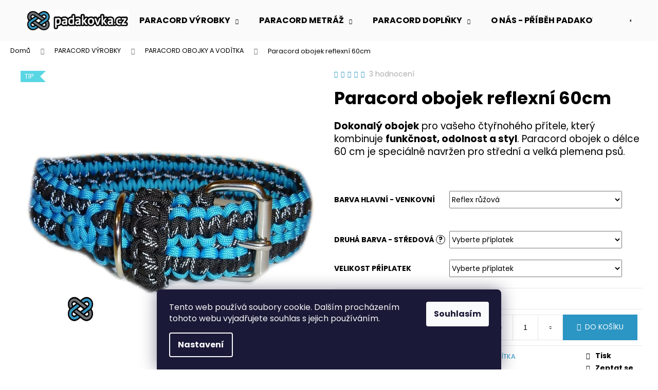

--- FILE ---
content_type: text/html; charset=utf-8
request_url: https://www.padakovka.cz/paracord-obojky-a-voditka/paracord-obojek-reflexni-60cm/?parameterValueId=1224
body_size: 26844
content:
<!doctype html><html lang="cs" dir="ltr" class="header-background-light external-fonts-loaded"><head><meta charset="utf-8" /><meta name="viewport" content="width=device-width,initial-scale=1" /><title>Paracord obojek reflexní 60cm</title><link rel="preconnect" href="https://cdn.myshoptet.com" /><link rel="dns-prefetch" href="https://cdn.myshoptet.com" /><link rel="preload" href="https://cdn.myshoptet.com/prj/dist/master/cms/libs/jquery/jquery-1.11.3.min.js" as="script" /><link href="https://cdn.myshoptet.com/prj/dist/master/cms/templates/frontend_templates/shared/css/font-face/poppins.css" rel="stylesheet"><link href="https://cdn.myshoptet.com/prj/dist/master/shop/dist/font-shoptet-12.css.d637f40c301981789c16.css" rel="stylesheet"><script>
dataLayer = [];
dataLayer.push({'shoptet' : {
    "pageId": 727,
    "pageType": "productDetail",
    "currency": "CZK",
    "currencyInfo": {
        "decimalSeparator": ",",
        "exchangeRate": 1,
        "priceDecimalPlaces": 2,
        "symbol": "K\u010d",
        "symbolLeft": 0,
        "thousandSeparator": " "
    },
    "language": "cs",
    "projectId": 97331,
    "product": {
        "id": 398,
        "guid": "21e0e2db-b979-11e6-968a-0cc47a6c92bc",
        "hasVariants": true,
        "codes": [
            {
                "code": "398\/REF"
            },
            {
                "code": "398\/REF2"
            },
            {
                "code": "398\/REF3"
            },
            {
                "code": "398\/REF4"
            },
            {
                "code": "398\/REF5"
            },
            {
                "code": "398\/REF6"
            },
            {
                "code": "398\/REF7"
            },
            {
                "code": "398\/REF8"
            }
        ],
        "name": "Paracord obojek reflexn\u00ed 60cm",
        "appendix": "",
        "weight": 0.40000000000000002,
        "manufacturerGuid": "1EF533236B27622E9130DA0BA3DED3EE",
        "currentCategory": "PARACORD V\u00ddROBKY | PARACORD OBOJKY A VOD\u00cdTKA",
        "currentCategoryGuid": "4f632ba4-6c0f-11e6-9e35-0cc47a6c92bc",
        "defaultCategory": "PARACORD V\u00ddROBKY | PARACORD OBOJKY A VOD\u00cdTKA",
        "defaultCategoryGuid": "4f632ba4-6c0f-11e6-9e35-0cc47a6c92bc",
        "currency": "CZK",
        "priceWithVat": 650
    },
    "stocks": [
        {
            "id": "ext",
            "title": "Sklad",
            "isDeliveryPoint": 0,
            "visibleOnEshop": 1
        }
    ],
    "cartInfo": {
        "id": null,
        "freeShipping": false,
        "freeShippingFrom": 999,
        "leftToFreeGift": {
            "formattedPrice": "1 000 K\u010d",
            "priceLeft": 1000
        },
        "freeGift": false,
        "leftToFreeShipping": {
            "priceLeft": 999,
            "dependOnRegion": 0,
            "formattedPrice": "999 K\u010d"
        },
        "discountCoupon": [],
        "getNoBillingShippingPrice": {
            "withoutVat": 0,
            "vat": 0,
            "withVat": 0
        },
        "cartItems": [],
        "taxMode": "ORDINARY"
    },
    "cart": [],
    "customer": {
        "priceRatio": 1,
        "priceListId": 1,
        "groupId": null,
        "registered": false,
        "mainAccount": false
    }
}});
dataLayer.push({'cookie_consent' : {
    "marketing": "denied",
    "analytics": "denied"
}});
document.addEventListener('DOMContentLoaded', function() {
    shoptet.consent.onAccept(function(agreements) {
        if (agreements.length == 0) {
            return;
        }
        dataLayer.push({
            'cookie_consent' : {
                'marketing' : (agreements.includes(shoptet.config.cookiesConsentOptPersonalisation)
                    ? 'granted' : 'denied'),
                'analytics': (agreements.includes(shoptet.config.cookiesConsentOptAnalytics)
                    ? 'granted' : 'denied')
            },
            'event': 'cookie_consent'
        });
    });
});
</script>
<meta property="og:type" content="website"><meta property="og:site_name" content="padakovka.cz"><meta property="og:url" content="https://www.padakovka.cz/paracord-obojky-a-voditka/paracord-obojek-reflexni-60cm/?parameterValueId=1224"><meta property="og:title" content="Paracord obojek reflexní 60cm"><meta name="author" content="PADAKOVKA.CZ"><meta name="web_author" content="Shoptet.cz"><meta name="dcterms.rightsHolder" content="www.padakovka.cz"><meta name="robots" content="index,follow"><meta property="og:image" content="https://cdn.myshoptet.com/usr/www.padakovka.cz/user/shop/big/398-9_paracord-obojek-reflexni-60cm.jpg?695ab693"><meta property="og:description" content="Reflexní velmi pevný obojek z paracordu 550, žádné dodělávání dírek, prostě jej zapnete kde potřebujete. Barevný výběr z reflexních paracordu."><meta name="description" content="Reflexní velmi pevný obojek z paracordu 550, žádné dodělávání dírek, prostě jej zapnete kde potřebujete. Barevný výběr z reflexních paracordu."><meta name="google-site-verification" content="pZl0SenehCUprUb1oE14VyNVk1Ss_F8frK727ycdrDA"><meta property="product:price:amount" content="650"><meta property="product:price:currency" content="CZK"><style>:root {--color-primary: #2B95C3;--color-primary-h: 198;--color-primary-s: 64%;--color-primary-l: 47%;--color-primary-hover: #2B95C3;--color-primary-hover-h: 198;--color-primary-hover-s: 64%;--color-primary-hover-l: 47%;--color-secondary: #2B95C3;--color-secondary-h: 198;--color-secondary-s: 64%;--color-secondary-l: 47%;--color-secondary-hover: #2B95C3;--color-secondary-hover-h: 198;--color-secondary-hover-s: 64%;--color-secondary-hover-l: 47%;--color-tertiary: #2B95C3;--color-tertiary-h: 198;--color-tertiary-s: 64%;--color-tertiary-l: 47%;--color-tertiary-hover: #2B95C3;--color-tertiary-hover-h: 198;--color-tertiary-hover-s: 64%;--color-tertiary-hover-l: 47%;--color-header-background: #fafafa;--template-font: "Poppins";--template-headings-font: "Poppins";--header-background-url: none;--cookies-notice-background: #1A1937;--cookies-notice-color: #F8FAFB;--cookies-notice-button-hover: #f5f5f5;--cookies-notice-link-hover: #27263f;--templates-update-management-preview-mode-content: "Náhled aktualizací šablony je aktivní pro váš prohlížeč."}</style>
    
    <link href="https://cdn.myshoptet.com/prj/dist/master/shop/dist/main-12.less.a712b24f4ee06168baf8.css" rel="stylesheet" />
                <link href="https://cdn.myshoptet.com/prj/dist/master/shop/dist/mobile-header-v1-12.less.b339935b08864b3ce9dc.css" rel="stylesheet" />
    
    <script>var shoptet = shoptet || {};</script>
    <script src="https://cdn.myshoptet.com/prj/dist/master/shop/dist/main-3g-header.js.27c4444ba5dd6be3416d.js"></script>
<!-- User include --><!-- api 446(100) html code header -->
<link rel="stylesheet" href="https://cdn.myshoptet.com/usr/api2.dklab.cz/user/documents/_doplnky/poznamka/97331/139/97331_139.css" type="text/css" /><style> :root { 
            --dklab-poznamka-color-main: #4C6378;  
            --dklab-poznamka-color-empty: #4C6378;             
            --dklab-poznamka-color-tooltip-background: #000000;             
            --dklab-poznamka-color-tooltip-text: #FFFFFF;             
            --dklab-poznamka-color-cart-message: #000000;             
            --dklab-poznamka-color-cart-message-background: #F7AB31;             
        }
        </style>
<!-- api 608(256) html code header -->
<link rel="stylesheet" href="https://cdn.myshoptet.com/usr/api2.dklab.cz/user/documents/_doplnky/bannery/97331/1807/97331_1807.css" type="text/css" /><style>
        :root {
            --dklab-bannery-b-hp-padding: 5px;
            --dklab-bannery-b-hp-box-padding: 0px;
            --dklab-bannery-b-hp-big-screen: 25%;
            --dklab-bannery-b-hp-medium-screen: 25%;
            --dklab-bannery-b-hp-small-screen: 25%;
            --dklab-bannery-b-hp-tablet-screen: 25%;
            --dklab-bannery-b-hp-mobile-screen: 25%;

            --dklab-bannery-i-hp-icon-color: #3097C4;
            --dklab-bannery-i-hp-color: #3097C4;
            --dklab-bannery-i-hp-background: #FFFFFF;            
            
            --dklab-bannery-i-d-icon-color: #3097C4;
            --dklab-bannery-i-d-color: #3097C4;
            --dklab-bannery-i-d-background: #FFFFFF;


            --dklab-bannery-i-hp-w-big-screen: 4;
            --dklab-bannery-i-hp-w-medium-screen: 4;
            --dklab-bannery-i-hp-w-small-screen: 4;
            --dklab-bannery-i-hp-w-tablet-screen: 4;
            --dklab-bannery-i-hp-w-mobile-screen: 2;
            
            --dklab-bannery-i-d-w-big-screen: 4;
            --dklab-bannery-i-d-w-medium-screen: 4;
            --dklab-bannery-i-d-w-small-screen: 4;
            --dklab-bannery-i-d-w-tablet-screen: 4;
            --dklab-bannery-i-d-w-mobile-screen: 2;

        }</style>
<!-- service 446(100) html code header -->
<style>
@font-face {
    font-family: 'poznamka';
    src:  url('https://cdn.myshoptet.com/usr/api2.dklab.cz/user/documents/_doplnky/poznamka/font/note.eot?v1');
    src:  url('https://cdn.myshoptet.com/usr/api2.dklab.cz/user/documents/_doplnky/poznamka/font/note.eot?v1#iefix') format('embedded-opentype'),
    url('https://cdn.myshoptet.com/usr/api2.dklab.cz/user/documents/_doplnky/poznamka/font/note.ttf?v1') format('truetype'),
    url('https://cdn.myshoptet.com/usr/api2.dklab.cz/user/documents/_doplnky/poznamka/font/note.woff?v1') format('woff'),
    url('https://cdn.myshoptet.com/usr/api2.dklab.cz/user/documents/_doplnky/poznamka/font/note.svg?v1') format('svg');
    font-weight: normal;
    font-style: normal;
}
</style>
<!-- service 608(256) html code header -->
<link rel="stylesheet" href="https://cdn.myshoptet.com/usr/api.dklab.cz/user/documents/fontawesome/css/all.css?v=1.02" type="text/css" />
<!-- /User include --><link rel="shortcut icon" href="/favicon.png" type="image/x-icon" /><link rel="canonical" href="https://www.padakovka.cz/paracord-obojky-a-voditka/paracord-obojek-reflexni-60cm/" /><style>/* custom background */@media (min-width: 992px) {body {background-color: #ffffff ;background-position: top center;background-repeat: no-repeat;background-attachment: fixed;}}</style>    <!-- Global site tag (gtag.js) - Google Analytics -->
    <script async src="https://www.googletagmanager.com/gtag/js?id=17625997014"></script>
    <script>
        
        window.dataLayer = window.dataLayer || [];
        function gtag(){dataLayer.push(arguments);}
        

                    console.debug('default consent data');

            gtag('consent', 'default', {"ad_storage":"denied","analytics_storage":"denied","ad_user_data":"denied","ad_personalization":"denied","wait_for_update":500});
            dataLayer.push({
                'event': 'default_consent'
            });
        
        gtag('js', new Date());

        
                gtag('config', 'G-951WR1FVLB', {"groups":"GA4","send_page_view":false,"content_group":"productDetail","currency":"CZK","page_language":"cs"});
        
                gtag('config', 'AW-786509600');
        
                gtag('config', 'AW-17625997014');
        
        
        
        
                    gtag('event', 'page_view', {"send_to":"GA4","page_language":"cs","content_group":"productDetail","currency":"CZK"});
        
                gtag('set', 'currency', 'CZK');

        gtag('event', 'view_item', {
            "send_to": "UA",
            "items": [
                {
                    "id": "398\/REF8",
                    "name": "Paracord obojek reflexn\u00ed 60cm",
                    "category": "PARACORD V\u00ddROBKY \/ PARACORD OBOJKY A VOD\u00cdTKA",
                                        "brand": "PADAKOVKA.CZ",
                                                            "variant": "Reflex \u010dern\u00e1",
                                        "price": 650
                }
            ]
        });
        
        
        
        
        
                    gtag('event', 'view_item', {"send_to":"GA4","page_language":"cs","content_group":"productDetail","value":650,"currency":"CZK","items":[{"item_id":"398\/REF8","item_name":"Paracord obojek reflexn\u00ed 60cm","item_brand":"PADAKOVKA.CZ","item_category":"PARACORD V\u00ddROBKY","item_category2":"PARACORD OBOJKY A VOD\u00cdTKA","item_variant":"398\/REF8~Reflex r\u016f\u017eov\u00e1","price":650,"quantity":1,"index":0}]});
        
        
        
        
        
        
        
        document.addEventListener('DOMContentLoaded', function() {
            if (typeof shoptet.tracking !== 'undefined') {
                for (var id in shoptet.tracking.bannersList) {
                    gtag('event', 'view_promotion', {
                        "send_to": "UA",
                        "promotions": [
                            {
                                "id": shoptet.tracking.bannersList[id].id,
                                "name": shoptet.tracking.bannersList[id].name,
                                "position": shoptet.tracking.bannersList[id].position
                            }
                        ]
                    });
                }
            }

            shoptet.consent.onAccept(function(agreements) {
                if (agreements.length !== 0) {
                    console.debug('gtag consent accept');
                    var gtagConsentPayload =  {
                        'ad_storage': agreements.includes(shoptet.config.cookiesConsentOptPersonalisation)
                            ? 'granted' : 'denied',
                        'analytics_storage': agreements.includes(shoptet.config.cookiesConsentOptAnalytics)
                            ? 'granted' : 'denied',
                                                                                                'ad_user_data': agreements.includes(shoptet.config.cookiesConsentOptPersonalisation)
                            ? 'granted' : 'denied',
                        'ad_personalization': agreements.includes(shoptet.config.cookiesConsentOptPersonalisation)
                            ? 'granted' : 'denied',
                        };
                    console.debug('update consent data', gtagConsentPayload);
                    gtag('consent', 'update', gtagConsentPayload);
                    dataLayer.push(
                        { 'event': 'update_consent' }
                    );
                }
            });
        });
    </script>
</head><body class="desktop id-727 in-paracord-obojky-a-voditka template-12 type-product type-detail one-column-body columns-mobile-2 columns-3 ums_forms_redesign--off ums_a11y_category_page--on ums_discussion_rating_forms--off ums_flags_display_unification--on ums_a11y_login--on mobile-header-version-1"><noscript>
    <style>
        #header {
            padding-top: 0;
            position: relative !important;
            top: 0;
        }
        .header-navigation {
            position: relative !important;
        }
        .overall-wrapper {
            margin: 0 !important;
        }
        body:not(.ready) {
            visibility: visible !important;
        }
    </style>
    <div class="no-javascript">
        <div class="no-javascript__title">Musíte změnit nastavení vašeho prohlížeče</div>
        <div class="no-javascript__text">Podívejte se na: <a href="https://www.google.com/support/bin/answer.py?answer=23852">Jak povolit JavaScript ve vašem prohlížeči</a>.</div>
        <div class="no-javascript__text">Pokud používáte software na blokování reklam, může být nutné povolit JavaScript z této stránky.</div>
        <div class="no-javascript__text">Děkujeme.</div>
    </div>
</noscript>

        <div id="fb-root"></div>
        <script>
            window.fbAsyncInit = function() {
                FB.init({
                    autoLogAppEvents : true,
                    xfbml            : true,
                    version          : 'v24.0'
                });
            };
        </script>
        <script async defer crossorigin="anonymous" src="https://connect.facebook.net/cs_CZ/sdk.js#xfbml=1&version=v24.0"></script>    <div class="siteCookies siteCookies--bottom siteCookies--dark js-siteCookies" role="dialog" data-testid="cookiesPopup" data-nosnippet>
        <div class="siteCookies__form">
            <div class="siteCookies__content">
                <div class="siteCookies__text">
                    Tento web používá soubory cookie. Dalším procházením tohoto webu vyjadřujete souhlas s jejich používáním.
                </div>
                <p class="siteCookies__links">
                    <button class="siteCookies__link js-cookies-settings" aria-label="Nastavení cookies" data-testid="cookiesSettings">Nastavení</button>
                </p>
            </div>
            <div class="siteCookies__buttonWrap">
                                <button class="siteCookies__button js-cookiesConsentSubmit" value="all" aria-label="Přijmout cookies" data-testid="buttonCookiesAccept">Souhlasím</button>
            </div>
        </div>
        <script>
            document.addEventListener("DOMContentLoaded", () => {
                const siteCookies = document.querySelector('.js-siteCookies');
                document.addEventListener("scroll", shoptet.common.throttle(() => {
                    const st = document.documentElement.scrollTop;
                    if (st > 1) {
                        siteCookies.classList.add('siteCookies--scrolled');
                    } else {
                        siteCookies.classList.remove('siteCookies--scrolled');
                    }
                }, 100));
            });
        </script>
    </div>
<a href="#content" class="skip-link sr-only">Přejít na obsah</a><div class="overall-wrapper">
    <div class="user-action">
                        <dialog id="login" class="dialog dialog--modal dialog--fullscreen js-dialog--modal" aria-labelledby="loginHeading">
        <div class="dialog__close dialog__close--arrow">
                        <button type="button" class="btn toggle-window-arr" data-dialog-close data-testid="backToShop">Zpět <span>do obchodu</span></button>
            </div>
        <div class="dialog__wrapper">
            <div class="dialog__content dialog__content--form">
                <div class="dialog__header">
                    <h2 id="loginHeading" class="dialog__heading dialog__heading--login">Přihlášení k vašemu účtu</h2>
                </div>
                <div id="customerLogin" class="dialog__body">
                    <form action="/action/Customer/Login/" method="post" id="formLoginIncluded" class="csrf-enabled formLogin" data-testid="formLogin"><input type="hidden" name="referer" value="" /><div class="form-group"><div class="input-wrapper email js-validated-element-wrapper no-label"><input type="email" name="email" class="form-control" autofocus placeholder="E-mailová adresa (např. jan@novak.cz)" data-testid="inputEmail" autocomplete="email" required /></div></div><div class="form-group"><div class="input-wrapper password js-validated-element-wrapper no-label"><input type="password" name="password" class="form-control" placeholder="Heslo" data-testid="inputPassword" autocomplete="current-password" required /><span class="no-display">Nemůžete vyplnit toto pole</span><input type="text" name="surname" value="" class="no-display" /></div></div><div class="form-group"><div class="login-wrapper"><button type="submit" class="btn btn-secondary btn-text btn-login" data-testid="buttonSubmit">Přihlásit se</button><div class="password-helper"><a href="/registrace/" data-testid="signup" rel="nofollow">Nová registrace</a><a href="/klient/zapomenute-heslo/" rel="nofollow">Zapomenuté heslo</a></div></div></div></form>
                </div>
            </div>
        </div>
    </dialog>
            </div>
<header id="header"><div class="container navigation-wrapper"><div class="site-name"><a href="/" data-testid="linkWebsiteLogo"><img src="https://cdn.myshoptet.com/usr/www.padakovka.cz/user/logos/logohorn__.jpg" alt="PADAKOVKA.CZ" fetchpriority="low" /></a></div><nav id="navigation" aria-label="Hlavní menu" data-collapsible="true"><div class="navigation-in menu"><ul class="menu-level-1" role="menubar" data-testid="headerMenuItems"><li class="menu-item-692 ext" role="none"><a href="/paracord-vyrobky/" data-testid="headerMenuItem" role="menuitem" aria-haspopup="true" aria-expanded="false"><b>PARACORD VÝROBKY</b><span class="submenu-arrow"></span></a><ul class="menu-level-2" aria-label="PARACORD VÝROBKY" tabindex="-1" role="menu"><li class="menu-item-724" role="none"><a href="/paracord-naramky/" data-image="https://cdn.myshoptet.com/usr/www.padakovka.cz/user/categories/thumb/k_na_2025.jpg" data-testid="headerMenuItem" role="menuitem"><span>PARACORD NÁRAMKY</span></a>
                        </li><li class="menu-item-794" role="none"><a href="/paracord-naramky-hotove/" data-image="https://cdn.myshoptet.com/usr/www.padakovka.cz/user/categories/thumb/k_hot_2025.jpg" data-testid="headerMenuItem" role="menuitem"><span>PARACORD NÁRAMKY HOTOVÉ</span></a>
                        </li><li class="menu-item-762" role="none"><a href="/paracord-naramky-id/" data-image="https://cdn.myshoptet.com/usr/www.padakovka.cz/user/categories/thumb/k_id_2025.jpg" data-testid="headerMenuItem" role="menuitem"><span>PARACORD ID</span></a>
                        </li><li class="menu-item-727 active" role="none"><a href="/paracord-obojky-a-voditka/" data-image="https://cdn.myshoptet.com/usr/www.padakovka.cz/user/categories/thumb/k_vod_2025.jpg" data-testid="headerMenuItem" role="menuitem"><span>PARACORD OBOJKY A VODÍTKA</span></a>
                        </li><li class="menu-item-730" role="none"><a href="/paracord-opasky/" data-image="https://cdn.myshoptet.com/usr/www.padakovka.cz/user/categories/thumb/k_op2025.jpg" data-testid="headerMenuItem" role="menuitem"><span>PARACORD OPASKY</span></a>
                        </li><li class="menu-item-733" role="none"><a href="/paracord-privesky/" data-image="https://cdn.myshoptet.com/usr/www.padakovka.cz/user/categories/thumb/k_pr2025.jpg" data-testid="headerMenuItem" role="menuitem"><span>PARACORD PŘÍVĚSKY</span></a>
                        </li></ul></li>
<li class="menu-item-704 ext" role="none"><a href="/paracord-metraz/" data-testid="headerMenuItem" role="menuitem" aria-haspopup="true" aria-expanded="false"><b>PARACORD METRÁŽ</b><span class="submenu-arrow"></span></a><ul class="menu-level-2" aria-label="PARACORD METRÁŽ" tabindex="-1" role="menu"><li class="menu-item-782" role="none"><a href="/padakova-snura/" data-image="https://cdn.myshoptet.com/usr/www.padakovka.cz/user/categories/thumb/padakov_________ra_banner.jpg" data-testid="headerMenuItem" role="menuitem"><span>PADÁKOVÁ ŠŇŮRA</span></a>
                        </li><li class="menu-item-833" role="none"><a href="/lana/" data-image="https://cdn.myshoptet.com/usr/www.padakovka.cz/user/categories/thumb/lana_banner_spol.jpg" data-testid="headerMenuItem" role="menuitem"><span>LANA</span></a>
                        </li><li class="menu-item-774" role="none"><a href="/microcord-2mm/" data-image="https://cdn.myshoptet.com/usr/www.padakovka.cz/user/categories/thumb/2mm_microcord_banner.jpg" data-testid="headerMenuItem" role="menuitem"><span>MICROCORD 2mm</span></a>
                        </li><li class="menu-item-827" role="none"><a href="/microcord-1mm/" data-image="https://cdn.myshoptet.com/usr/www.padakovka.cz/user/categories/thumb/microcord_banner.jpg" data-testid="headerMenuItem" role="menuitem"><span>MICROCORD 1mm</span></a>
                        </li></ul></li>
<li class="menu-item-743 ext" role="none"><a href="/paracord-doplnky/" data-testid="headerMenuItem" role="menuitem" aria-haspopup="true" aria-expanded="false"><b>PARACORD DOPLŇKY</b><span class="submenu-arrow"></span></a><ul class="menu-level-2" aria-label="PARACORD DOPLŇKY" tabindex="-1" role="menu"><li class="menu-item-915" role="none"><a href="/paracord-id-stitky/" data-image="https://cdn.myshoptet.com/usr/www.padakovka.cz/user/categories/thumb/kategorie___t__tky.jpg" data-testid="headerMenuItem" role="menuitem"><span>PARACORD ŠTÍTKY</span></a>
                        </li></ul></li>
<li class="menu-item-external-63" role="none"><a href="https://www.padakovka.cz/blog/o-nas-pribeh-padakovka-cz/" target="blank" data-testid="headerMenuItem" role="menuitem" aria-expanded="false"><b>O NÁS - PŘÍBĚH PADAKOVKA.CZ</b></a></li>
<li class="menu-item-908" role="none"><a href="/video-navody/" target="blank" data-testid="headerMenuItem" role="menuitem" aria-expanded="false"><b>VIDEO NÁVODY</b></a></li>
<li class="menu-item-845" role="none"><a href="/blog/" target="blank" data-testid="headerMenuItem" role="menuitem" aria-expanded="false"><b>BLOG</b></a></li>
<li class="menu-item-29" role="none"><a href="/kontakty/" target="blank" data-testid="headerMenuItem" role="menuitem" aria-expanded="false"><b>KONTAKTY</b></a></li>
<li class="menu-item--6" role="none"><a href="/napiste-nam/" target="blank" data-testid="headerMenuItem" role="menuitem" aria-expanded="false"><b>Napište nám</b></a></li>
</ul>
    <ul class="navigationActions" role="menu">
                            <li role="none">
                                    <a href="/login/?backTo=%2Fparacord-obojky-a-voditka%2Fparacord-obojek-reflexni-60cm%2F%3FparameterValueId%3D1224" rel="nofollow" data-testid="signin" role="menuitem"><span>Přihlášení</span></a>
                            </li>
                        </ul>
</div><span class="navigation-close"></span></nav><div class="menu-helper" data-testid="hamburgerMenu"><span>Více</span></div>

    <div class="navigation-buttons">
                <a href="#" class="toggle-window" data-target="search" data-testid="linkSearchIcon"><span class="sr-only">Hledat</span></a>
                    
        <button class="top-nav-button top-nav-button-login" type="button" data-dialog-id="login" aria-haspopup="dialog" aria-controls="login" data-testid="signin">
            <span class="sr-only">Přihlášení</span>
        </button>
                    <a href="/kosik/" class="toggle-window cart-count" data-target="cart" data-testid="headerCart" rel="nofollow" aria-haspopup="dialog" aria-expanded="false" aria-controls="cart-widget"><span class="sr-only">Nákupní košík</span></a>
        <a href="#" class="toggle-window" data-target="navigation" data-testid="hamburgerMenu"><span class="sr-only">Menu</span></a>
    </div>

</div></header><!-- / header -->


<div id="content-wrapper" class="container_resetted content-wrapper">
    
                                <div class="breadcrumbs" itemscope itemtype="https://schema.org/BreadcrumbList">
                                                                            <span id="navigation-first" data-basetitle="PADAKOVKA.CZ" itemprop="itemListElement" itemscope itemtype="https://schema.org/ListItem">
                <a href="/" itemprop="item" ><span itemprop="name">Domů</span></a>
                <span class="navigation-bullet">/</span>
                <meta itemprop="position" content="1" />
            </span>
                                <span id="navigation-1" itemprop="itemListElement" itemscope itemtype="https://schema.org/ListItem">
                <a href="/paracord-vyrobky/" itemprop="item" data-testid="breadcrumbsSecondLevel"><span itemprop="name">PARACORD VÝROBKY</span></a>
                <span class="navigation-bullet">/</span>
                <meta itemprop="position" content="2" />
            </span>
                                <span id="navigation-2" itemprop="itemListElement" itemscope itemtype="https://schema.org/ListItem">
                <a href="/paracord-obojky-a-voditka/" itemprop="item" data-testid="breadcrumbsSecondLevel"><span itemprop="name">PARACORD OBOJKY A VODÍTKA</span></a>
                <span class="navigation-bullet">/</span>
                <meta itemprop="position" content="3" />
            </span>
                                            <span id="navigation-3" itemprop="itemListElement" itemscope itemtype="https://schema.org/ListItem" data-testid="breadcrumbsLastLevel">
                <meta itemprop="item" content="https://www.padakovka.cz/paracord-obojky-a-voditka/paracord-obojek-reflexni-60cm/?parameterValueId=1224" />
                <meta itemprop="position" content="4" />
                <span itemprop="name" data-title="Paracord obojek reflexní 60cm">Paracord obojek reflexní 60cm <span class="appendix"></span></span>
            </span>
            </div>
            
    <div class="content-wrapper-in">
                <main id="content" class="content wide">
                                                        <script>
            
            var shoptet = shoptet || {};
            shoptet.variantsUnavailable = shoptet.variantsUnavailable || {};
            
            shoptet.variantsUnavailable.availableVariantsResource = ["26-899","26-902","26-905","26-1224","26-908","26-911","26-1180","26-1183"]
        </script>
                                                                                                                                                                                                                                            
<div class="p-detail" itemscope itemtype="https://schema.org/Product">

    
    <meta itemprop="name" content="Paracord obojek reflexní 60cm" />
    <meta itemprop="category" content="Úvodní stránka &gt; PARACORD VÝROBKY &gt; PARACORD OBOJKY A VODÍTKA &gt; Paracord obojek reflexní 60cm" />
    <meta itemprop="url" content="https://www.padakovka.cz/paracord-obojky-a-voditka/paracord-obojek-reflexni-60cm/" />
    <meta itemprop="image" content="https://cdn.myshoptet.com/usr/www.padakovka.cz/user/shop/big/398-9_paracord-obojek-reflexni-60cm.jpg?695ab693" />
            <meta itemprop="description" content="Dokonalý obojek&amp;nbsp;pro vašeho čtyřnohého přítele, který kombinuje&amp;nbsp;funkčnost, odolnost a styl. Paracord obojek o délce 60 cm je speciálně navržen pro střední a velká plemena psů.
&amp;nbsp;" />
                <span class="js-hidden" itemprop="manufacturer" itemscope itemtype="https://schema.org/Organization">
            <meta itemprop="name" content="PADAKOVKA.CZ" />
        </span>
        <span class="js-hidden" itemprop="brand" itemscope itemtype="https://schema.org/Brand">
            <meta itemprop="name" content="PADAKOVKA.CZ" />
        </span>
                                                                                                                                                                                    
        <div class="p-detail-inner">

        <div class="p-data-wrapper">
            <div class="p-detail-inner-header">
                            <div class="stars-wrapper">
            
<span class="stars star-list">
                                                <a class="star star-on show-tooltip show-ratings" title="    Hodnocení:
            5/5
    "
                   href="#ratingTab" data-toggle="tab" data-external="1" data-force-scroll="1"></a>
                    
                                                <a class="star star-on show-tooltip show-ratings" title="    Hodnocení:
            5/5
    "
                   href="#ratingTab" data-toggle="tab" data-external="1" data-force-scroll="1"></a>
                    
                                                <a class="star star-on show-tooltip show-ratings" title="    Hodnocení:
            5/5
    "
                   href="#ratingTab" data-toggle="tab" data-external="1" data-force-scroll="1"></a>
                    
                                                <a class="star star-on show-tooltip show-ratings" title="    Hodnocení:
            5/5
    "
                   href="#ratingTab" data-toggle="tab" data-external="1" data-force-scroll="1"></a>
                    
                                                <a class="star star-on show-tooltip show-ratings" title="    Hodnocení:
            5/5
    "
                   href="#ratingTab" data-toggle="tab" data-external="1" data-force-scroll="1"></a>
                    
    </span>
            <a class="stars-label" href="#ratingTab" data-toggle="tab" data-external="1" data-force-scroll="1">
                                3 hodnocení
                    </a>
        </div>
                    <h1>
                      Paracord obojek reflexní 60cm                </h1>
            </div>

                            <div class="p-short-description" data-testid="productCardShortDescr">
                    <p><span style="font-size: 14pt;"><strong>Dokonalý obojek</strong>&nbsp;pro vašeho čtyřnohého přítele, který kombinuje&nbsp;<strong>funkčnost, odolnost a styl</strong>. Paracord obojek o délce 60 cm je speciálně navržen pro střední a velká plemena psů.</span></p>
<p><span style="font-size: 12pt;">&nbsp;</span></p>
                </div>
            

            <form action="/action/Cart/addCartItem/" method="post" id="product-detail-form" class="pr-action csrf-enabled" data-testid="formProduct">
                <meta itemprop="productID" content="398" /><meta itemprop="identifier" content="21e0e2db-b979-11e6-968a-0cc47a6c92bc" /><span itemprop="aggregateRating" itemscope itemtype="https://schema.org/AggregateRating"><meta itemprop="bestRating" content="5" /><meta itemprop="worstRating" content="1" /><meta itemprop="ratingValue" content="5" /><meta itemprop="ratingCount" content="3" /></span><span itemprop="offers" itemscope itemtype="https://schema.org/Offer"><meta itemprop="sku" content="398/REF" /><meta itemprop="url" content="https://www.padakovka.cz/paracord-obojky-a-voditka/paracord-obojek-reflexni-60cm/" /><meta itemprop="price" content="650.00" /><meta itemprop="priceCurrency" content="CZK" /><link itemprop="itemCondition" href="https://schema.org/NewCondition" /></span><span itemprop="offers" itemscope itemtype="https://schema.org/Offer"><meta itemprop="sku" content="398/REF2" /><meta itemprop="url" content="https://www.padakovka.cz/paracord-obojky-a-voditka/paracord-obojek-reflexni-60cm/" /><meta itemprop="price" content="650.00" /><meta itemprop="priceCurrency" content="CZK" /><link itemprop="itemCondition" href="https://schema.org/NewCondition" /></span><span itemprop="offers" itemscope itemtype="https://schema.org/Offer"><meta itemprop="sku" content="398/REF3" /><meta itemprop="url" content="https://www.padakovka.cz/paracord-obojky-a-voditka/paracord-obojek-reflexni-60cm/" /><meta itemprop="price" content="650.00" /><meta itemprop="priceCurrency" content="CZK" /><link itemprop="itemCondition" href="https://schema.org/NewCondition" /></span><span itemprop="offers" itemscope itemtype="https://schema.org/Offer"><meta itemprop="sku" content="398/REF8" /><meta itemprop="url" content="https://www.padakovka.cz/paracord-obojky-a-voditka/paracord-obojek-reflexni-60cm/" /><meta itemprop="price" content="650.00" /><meta itemprop="priceCurrency" content="CZK" /><link itemprop="itemCondition" href="https://schema.org/NewCondition" /></span><span itemprop="offers" itemscope itemtype="https://schema.org/Offer"><meta itemprop="sku" content="398/REF4" /><meta itemprop="url" content="https://www.padakovka.cz/paracord-obojky-a-voditka/paracord-obojek-reflexni-60cm/" /><meta itemprop="price" content="650.00" /><meta itemprop="priceCurrency" content="CZK" /><link itemprop="itemCondition" href="https://schema.org/NewCondition" /></span><span itemprop="offers" itemscope itemtype="https://schema.org/Offer"><meta itemprop="sku" content="398/REF5" /><meta itemprop="url" content="https://www.padakovka.cz/paracord-obojky-a-voditka/paracord-obojek-reflexni-60cm/" /><meta itemprop="price" content="650.00" /><meta itemprop="priceCurrency" content="CZK" /><link itemprop="itemCondition" href="https://schema.org/NewCondition" /></span><span itemprop="offers" itemscope itemtype="https://schema.org/Offer"><meta itemprop="sku" content="398/REF6" /><meta itemprop="url" content="https://www.padakovka.cz/paracord-obojky-a-voditka/paracord-obojek-reflexni-60cm/" /><meta itemprop="price" content="650.00" /><meta itemprop="priceCurrency" content="CZK" /><link itemprop="itemCondition" href="https://schema.org/NewCondition" /></span><span itemprop="offers" itemscope itemtype="https://schema.org/Offer"><meta itemprop="sku" content="398/REF7" /><meta itemprop="url" content="https://www.padakovka.cz/paracord-obojky-a-voditka/paracord-obojek-reflexni-60cm/" /><meta itemprop="price" content="650.00" /><meta itemprop="priceCurrency" content="CZK" /><link itemprop="itemCondition" href="https://schema.org/NewCondition" /></span><input type="hidden" name="productId" value="398" /><input type="hidden" name="priceId" value="22027" /><input type="hidden" name="language" value="cs" />

                <div class="p-variants-block">
                                    <table class="detail-parameters">
                        <tbody>
                                                                                <script>
    shoptet.variantsSplit = shoptet.variantsSplit || {};
    shoptet.variantsSplit.necessaryVariantData = {"26-899":{"name":"Paracord obojek reflexn\u00ed 60cm","isNotSoldOut":true,"zeroPrice":0,"id":22027,"code":"398\/REF","price":"650 K\u010d","standardPrice":"650 K\u010d","actionPriceActive":0,"priceUnformatted":650,"variantImage":{"detail":"https:\/\/cdn.myshoptet.com\/usr\/www.padakovka.cz\/user\/shop\/detail\/398-9_paracord-obojek-reflexni-60cm.jpg?695ab693","detail_small":"https:\/\/cdn.myshoptet.com\/usr\/www.padakovka.cz\/user\/shop\/detail_small\/398-9_paracord-obojek-reflexni-60cm.jpg?695ab693","cart":"https:\/\/cdn.myshoptet.com\/usr\/www.padakovka.cz\/user\/shop\/related\/398-9_paracord-obojek-reflexni-60cm.jpg?695ab693","big":"https:\/\/cdn.myshoptet.com\/usr\/www.padakovka.cz\/user\/shop\/big\/398-9_paracord-obojek-reflexni-60cm.jpg?695ab693"},"freeShipping":0,"freeBilling":0,"decimalCount":0,"availabilityName":"Skladem","availabilityColor":"#009901","minimumAmount":1,"maximumAmount":9999},"26-902":{"name":"Paracord obojek reflexn\u00ed 60cm","isNotSoldOut":true,"zeroPrice":0,"id":22030,"code":"398\/REF2","price":"650 K\u010d","standardPrice":"650 K\u010d","actionPriceActive":0,"priceUnformatted":650,"variantImage":{"detail":"https:\/\/cdn.myshoptet.com\/usr\/www.padakovka.cz\/user\/shop\/detail\/398-9_paracord-obojek-reflexni-60cm.jpg?695ab693","detail_small":"https:\/\/cdn.myshoptet.com\/usr\/www.padakovka.cz\/user\/shop\/detail_small\/398-9_paracord-obojek-reflexni-60cm.jpg?695ab693","cart":"https:\/\/cdn.myshoptet.com\/usr\/www.padakovka.cz\/user\/shop\/related\/398-9_paracord-obojek-reflexni-60cm.jpg?695ab693","big":"https:\/\/cdn.myshoptet.com\/usr\/www.padakovka.cz\/user\/shop\/big\/398-9_paracord-obojek-reflexni-60cm.jpg?695ab693"},"freeShipping":0,"freeBilling":0,"decimalCount":0,"availabilityName":"Skladem","availabilityColor":"#009901","minimumAmount":1,"maximumAmount":9999},"26-905":{"name":"Paracord obojek reflexn\u00ed 60cm","isNotSoldOut":true,"zeroPrice":0,"id":22033,"code":"398\/REF3","price":"650 K\u010d","standardPrice":"650 K\u010d","actionPriceActive":0,"priceUnformatted":650,"variantImage":{"detail":"https:\/\/cdn.myshoptet.com\/usr\/www.padakovka.cz\/user\/shop\/detail\/398-9_paracord-obojek-reflexni-60cm.jpg?695ab693","detail_small":"https:\/\/cdn.myshoptet.com\/usr\/www.padakovka.cz\/user\/shop\/detail_small\/398-9_paracord-obojek-reflexni-60cm.jpg?695ab693","cart":"https:\/\/cdn.myshoptet.com\/usr\/www.padakovka.cz\/user\/shop\/related\/398-9_paracord-obojek-reflexni-60cm.jpg?695ab693","big":"https:\/\/cdn.myshoptet.com\/usr\/www.padakovka.cz\/user\/shop\/big\/398-9_paracord-obojek-reflexni-60cm.jpg?695ab693"},"freeShipping":0,"freeBilling":0,"decimalCount":0,"availabilityName":"Skladem","availabilityColor":"#009901","minimumAmount":1,"maximumAmount":9999},"26-1224":{"name":"Paracord obojek reflexn\u00ed 60cm","isNotSoldOut":true,"zeroPrice":0,"id":27948,"code":"398\/REF8","price":"650 K\u010d","standardPrice":"650 K\u010d","actionPriceActive":0,"priceUnformatted":650,"variantImage":{"detail":"https:\/\/cdn.myshoptet.com\/usr\/www.padakovka.cz\/user\/shop\/detail\/398-9_paracord-obojek-reflexni-60cm.jpg?695ab693","detail_small":"https:\/\/cdn.myshoptet.com\/usr\/www.padakovka.cz\/user\/shop\/detail_small\/398-9_paracord-obojek-reflexni-60cm.jpg?695ab693","cart":"https:\/\/cdn.myshoptet.com\/usr\/www.padakovka.cz\/user\/shop\/related\/398-9_paracord-obojek-reflexni-60cm.jpg?695ab693","big":"https:\/\/cdn.myshoptet.com\/usr\/www.padakovka.cz\/user\/shop\/big\/398-9_paracord-obojek-reflexni-60cm.jpg?695ab693"},"freeShipping":0,"freeBilling":0,"decimalCount":0,"availabilityName":"Skladem","availabilityColor":"#009901","minimumAmount":1,"maximumAmount":9999},"26-908":{"name":"Paracord obojek reflexn\u00ed 60cm","isNotSoldOut":true,"zeroPrice":0,"id":22036,"code":"398\/REF4","price":"650 K\u010d","standardPrice":"650 K\u010d","actionPriceActive":0,"priceUnformatted":650,"variantImage":{"detail":"https:\/\/cdn.myshoptet.com\/usr\/www.padakovka.cz\/user\/shop\/detail\/398-9_paracord-obojek-reflexni-60cm.jpg?695ab693","detail_small":"https:\/\/cdn.myshoptet.com\/usr\/www.padakovka.cz\/user\/shop\/detail_small\/398-9_paracord-obojek-reflexni-60cm.jpg?695ab693","cart":"https:\/\/cdn.myshoptet.com\/usr\/www.padakovka.cz\/user\/shop\/related\/398-9_paracord-obojek-reflexni-60cm.jpg?695ab693","big":"https:\/\/cdn.myshoptet.com\/usr\/www.padakovka.cz\/user\/shop\/big\/398-9_paracord-obojek-reflexni-60cm.jpg?695ab693"},"freeShipping":0,"freeBilling":0,"decimalCount":0,"availabilityName":"Skladem","availabilityColor":"#009901","minimumAmount":1,"maximumAmount":9999},"26-911":{"name":"Paracord obojek reflexn\u00ed 60cm","isNotSoldOut":true,"zeroPrice":0,"id":22039,"code":"398\/REF5","price":"650 K\u010d","standardPrice":"650 K\u010d","actionPriceActive":0,"priceUnformatted":650,"variantImage":{"detail":"https:\/\/cdn.myshoptet.com\/usr\/www.padakovka.cz\/user\/shop\/detail\/398-9_paracord-obojek-reflexni-60cm.jpg?695ab693","detail_small":"https:\/\/cdn.myshoptet.com\/usr\/www.padakovka.cz\/user\/shop\/detail_small\/398-9_paracord-obojek-reflexni-60cm.jpg?695ab693","cart":"https:\/\/cdn.myshoptet.com\/usr\/www.padakovka.cz\/user\/shop\/related\/398-9_paracord-obojek-reflexni-60cm.jpg?695ab693","big":"https:\/\/cdn.myshoptet.com\/usr\/www.padakovka.cz\/user\/shop\/big\/398-9_paracord-obojek-reflexni-60cm.jpg?695ab693"},"freeShipping":0,"freeBilling":0,"decimalCount":0,"availabilityName":"Skladem","availabilityColor":"#009901","minimumAmount":1,"maximumAmount":9999},"26-1180":{"name":"Paracord obojek reflexn\u00ed 60cm","isNotSoldOut":true,"zeroPrice":0,"id":27082,"code":"398\/REF6","price":"650 K\u010d","standardPrice":"650 K\u010d","actionPriceActive":0,"priceUnformatted":650,"variantImage":{"detail":"https:\/\/cdn.myshoptet.com\/usr\/www.padakovka.cz\/user\/shop\/detail\/398-9_paracord-obojek-reflexni-60cm.jpg?695ab693","detail_small":"https:\/\/cdn.myshoptet.com\/usr\/www.padakovka.cz\/user\/shop\/detail_small\/398-9_paracord-obojek-reflexni-60cm.jpg?695ab693","cart":"https:\/\/cdn.myshoptet.com\/usr\/www.padakovka.cz\/user\/shop\/related\/398-9_paracord-obojek-reflexni-60cm.jpg?695ab693","big":"https:\/\/cdn.myshoptet.com\/usr\/www.padakovka.cz\/user\/shop\/big\/398-9_paracord-obojek-reflexni-60cm.jpg?695ab693"},"freeShipping":0,"freeBilling":0,"decimalCount":0,"availabilityName":"Skladem","availabilityColor":"#009901","minimumAmount":1,"maximumAmount":9999},"26-1183":{"name":"Paracord obojek reflexn\u00ed 60cm","isNotSoldOut":true,"zeroPrice":0,"id":27085,"code":"398\/REF7","price":"650 K\u010d","standardPrice":"650 K\u010d","actionPriceActive":0,"priceUnformatted":650,"variantImage":{"detail":"https:\/\/cdn.myshoptet.com\/usr\/www.padakovka.cz\/user\/shop\/detail\/398-9_paracord-obojek-reflexni-60cm.jpg?695ab693","detail_small":"https:\/\/cdn.myshoptet.com\/usr\/www.padakovka.cz\/user\/shop\/detail_small\/398-9_paracord-obojek-reflexni-60cm.jpg?695ab693","cart":"https:\/\/cdn.myshoptet.com\/usr\/www.padakovka.cz\/user\/shop\/related\/398-9_paracord-obojek-reflexni-60cm.jpg?695ab693","big":"https:\/\/cdn.myshoptet.com\/usr\/www.padakovka.cz\/user\/shop\/big\/398-9_paracord-obojek-reflexni-60cm.jpg?695ab693"},"freeShipping":0,"freeBilling":0,"decimalCount":0,"availabilityName":"Skladem","availabilityColor":"#009901","minimumAmount":1,"maximumAmount":9999}};
</script>
                                                            <tr class="variant-list variant-not-chosen-anchor">
                                    <th>
                                            Barva hlavní - venkovní
                                    </th>
                                    <td>
                                                                                    <select name="parameterValueId[26]" class="hidden-split-parameter parameter-id-26" id="parameter-id-26" data-parameter-id="26" data-parameter-name="Barva hlavní - venkovní" data-testid="selectVariant_26"><option value="" data-choose="true" data-index="0">Zvolte variantu</option><option value="899" data-index="1">Reflex černá</option><option value="902" data-index="2">Reflex žlutá</option><option value="905" data-index="3">Reflex zelená</option><option value="1224" selected="selected" data-preselected="true" data-index="4">Reflex růžová</option><option value="908" data-index="5">Reflex oranžová</option><option value="911" data-index="6">Reflex šedá</option><option value="1180" data-index="7">Reflex modrá</option><option value="1183" data-index="8">Reflex červená</option></select>
                                                                            </td>
                                </tr>
                                                        <tr>
                                <td colspan="2">
                                    <div id="jsUnavailableCombinationMessage" class="no-display">
    Zvolená varianta není k dispozici. <a href="#" id="jsSplitVariantsReset">Reset vybraných parametrů</a>.
</div>
                                </td>
                            </tr>
                        
                                                                                                                <tr class="surcharge-list">
                                    <th>
                                            DRUHÁ BARVA - STŘEDOVÁ
 <span class="show-tooltip question-tooltip" title="barva ve středu výrobku">?</span>                                    </th>
                                    <td>
                                        <select name="surchargeParameterValueId[141]" class="parameter-id-141 surcharge-parameter" data-parameter-id="141" data-parameter-name="DRUHÁ BARVA - STŘEDOVÁ" required="required"><option value="" data-choose="true" data-index="0">Vyberte příplatek</option><option value="1953" data-surcharge-final-price="0" data-surcharge-additional-price="0">Reflexní černá +0 Kč</option><option value="1956" data-surcharge-final-price="0" data-surcharge-additional-price="0">Reflexní červená +0 Kč</option><option value="1959" data-surcharge-final-price="0" data-surcharge-additional-price="0">Reflexní modrá +0 Kč</option><option value="1962" data-surcharge-final-price="0" data-surcharge-additional-price="0">Reflexní růžová +0 Kč</option><option value="1965" data-surcharge-final-price="0" data-surcharge-additional-price="0">Reflexní žlutá +0 Kč</option><option value="1968" data-surcharge-final-price="0" data-surcharge-additional-price="0">Reflexní zelená +0 Kč</option><option value="1971" data-surcharge-final-price="0" data-surcharge-additional-price="0">Reflexní šedá +0 Kč</option><option value="1974" data-surcharge-final-price="0" data-surcharge-additional-price="0">Reflexní oranžová +0 Kč</option></select>
                                    </td>
                                </tr>
                                                            <tr class="surcharge-list">
                                    <th>
                                            Velikost příplatek
                                    </th>
                                    <td>
                                        <select name="surchargeParameterValueId[147]" class="parameter-id-147 surcharge-parameter" data-parameter-id="147" data-parameter-name="Velikost příplatek"><option value="" data-choose="true" data-index="0">Vyberte příplatek</option><option value="1992" data-surcharge-final-price="100" data-surcharge-additional-price="100">+ 10 cm obojku navíc +100 Kč</option><option value="1995" data-surcharge-final-price="200" data-surcharge-additional-price="200">+ 20 cm obojku navíc +200 Kč</option><option value="1998" data-surcharge-final-price="300" data-surcharge-additional-price="300">+ 30 cm obojku navíc +300 Kč</option><option value="2001" data-surcharge-final-price="400" data-surcharge-additional-price="400">+ 40 cm obojku navíc +400 Kč</option></select>
                                    </td>
                                </tr>
                                                    
                                                                                                </tbody>
                    </table>
                            </div>



            <div class="p-basic-info-block">
                <div class="block">
                                                </div>
                <div class="block">
                                                        </div>
                <div class="block">
                                                        </div>
            </div>

                                                
            <div class="p-to-cart-block">
                            <div class="p-final-price-wrapper">
                                                            <strong class="price-final" data-testid="productCardPrice">
                        <span class="price-final-holder calculated" data-price="650">
                    <span class="calculated-price">650 Kč</span>
    
    
        <span class="pr-list-unit">
            /&nbsp;ks
    </span>
            </span>
            </strong>
                                            <span class="price-measure">
                    
                        </span>
                    
                </div>
                            <div class="p-add-to-cart-wrapper">
                                <div class="add-to-cart" data-testid="divAddToCart">
                
<span class="quantity">
    <span
        class="increase-tooltip js-increase-tooltip"
        data-trigger="manual"
        data-container="body"
        data-original-title="Není možné zakoupit více než 9999 ks."
        aria-hidden="true"
        role="tooltip"
        data-testid="tooltip">
    </span>

    <span
        class="decrease-tooltip js-decrease-tooltip"
        data-trigger="manual"
        data-container="body"
        data-original-title="Minimální množství, které lze zakoupit, je 1 ks."
        aria-hidden="true"
        role="tooltip"
        data-testid="tooltip">
    </span>
    <label>
        <input
            type="number"
            name="amount"
            value="1"
            class="amount"
            autocomplete="off"
            data-decimals="0"
                        step="1"
            min="1"
            max="9999"
            aria-label="Množství"
            data-testid="cartAmount"/>
    </label>

    <button
        class="increase"
        type="button"
        aria-label="Zvýšit množství o 1"
        data-testid="increase">
            <span class="increase__sign">&plus;</span>
    </button>

    <button
        class="decrease"
        type="button"
        aria-label="Snížit množství o 1"
        data-testid="decrease">
            <span class="decrease__sign">&minus;</span>
    </button>
</span>
                    
                <button type="submit" class="btn btn-conversion add-to-cart-button" data-testid="buttonAddToCart" aria-label="Do košíku Paracord obojek reflexní 60cm">Do košíku</button>
            
            </div>
                            </div>
            </div>


            </form>

            
            

            <div class="p-param-block">
                <div class="detail-parameters-wrapper">
                    <table class="detail-parameters second">
                        <tr>
    <th>
        <span class="row-header-label">
            Kategorie<span class="row-header-label-colon">:</span>
        </span>
    </th>
    <td>
        <a href="/paracord-obojky-a-voditka/">PARACORD OBOJKY A VODÍTKA</a>    </td>
</tr>
                    </table>
                </div>
                <div class="social-buttons-wrapper">
                    <div class="link-icons" data-testid="productDetailActionIcons">
    <a href="#" class="link-icon print" title="Tisknout produkt"><span>Tisk</span></a>
    <a href="/paracord-obojky-a-voditka/paracord-obojek-reflexni-60cm:dotaz/" class="link-icon chat" title="Mluvit s prodejcem" rel="nofollow"><span>Zeptat se</span></a>
        </div>
                                    </div>
            </div>


                                </div>

        <div class="p-image-wrapper">
            
            <div class="p-image" style="" data-testid="mainImage">
                

<a href="https://cdn.myshoptet.com/usr/www.padakovka.cz/user/shop/big/398-9_paracord-obojek-reflexni-60cm.jpg?695ab693" class="p-main-image cloud-zoom" data-href="https://cdn.myshoptet.com/usr/www.padakovka.cz/user/shop/orig/398-9_paracord-obojek-reflexni-60cm.jpg?695ab693"><img src="https://cdn.myshoptet.com/usr/www.padakovka.cz/user/shop/big/398-9_paracord-obojek-reflexni-60cm.jpg?695ab693" alt="Paracord obojek reflexní 60cm" width="1024" height="1024"  fetchpriority="high" />
</a>                
                <div class="flags flags-default">            <span class="flag flag-tip">
            Tip
    </span>
        
                                    
            </div>
    

                

    

            </div>
            <div class="row">
                
    <div class="col-sm-12 p-thumbnails-wrapper">

        <div class="p-thumbnails">

            <div class="p-thumbnails-inner">

                <div>
                                                                                        <a href="https://cdn.myshoptet.com/usr/www.padakovka.cz/user/shop/big/398-9_paracord-obojek-reflexni-60cm.jpg?695ab693" class="p-thumbnail highlighted">
                            <img src="data:image/svg+xml,%3Csvg%20width%3D%22100%22%20height%3D%22100%22%20xmlns%3D%22http%3A%2F%2Fwww.w3.org%2F2000%2Fsvg%22%3E%3C%2Fsvg%3E" alt="Paracord obojek reflexní 60cm" width="100" height="100"  data-src="https://cdn.myshoptet.com/usr/www.padakovka.cz/user/shop/related/398-9_paracord-obojek-reflexni-60cm.jpg?695ab693" fetchpriority="low" />
                        </a>
                        <a href="https://cdn.myshoptet.com/usr/www.padakovka.cz/user/shop/big/398-9_paracord-obojek-reflexni-60cm.jpg?695ab693" class="cbox-gal" data-gallery="lightbox[gallery]" data-alt="Paracord obojek reflexní 60cm"></a>
                                                                    <a href="https://cdn.myshoptet.com/usr/www.padakovka.cz/user/shop/big/398-11_paracord-obojek-reflexni-60cm.jpg?695ab693" class="p-thumbnail">
                            <img src="data:image/svg+xml,%3Csvg%20width%3D%22100%22%20height%3D%22100%22%20xmlns%3D%22http%3A%2F%2Fwww.w3.org%2F2000%2Fsvg%22%3E%3C%2Fsvg%3E" alt="Paracord obojek reflexní 60cm" width="100" height="100"  data-src="https://cdn.myshoptet.com/usr/www.padakovka.cz/user/shop/related/398-11_paracord-obojek-reflexni-60cm.jpg?695ab693" fetchpriority="low" />
                        </a>
                        <a href="https://cdn.myshoptet.com/usr/www.padakovka.cz/user/shop/big/398-11_paracord-obojek-reflexni-60cm.jpg?695ab693" class="cbox-gal" data-gallery="lightbox[gallery]" data-alt="Paracord obojek reflexní 60cm"></a>
                                                                    <a href="https://cdn.myshoptet.com/usr/www.padakovka.cz/user/shop/big/398-1_barvy-obojek-reflexni.jpg?695ab693" class="p-thumbnail">
                            <img src="data:image/svg+xml,%3Csvg%20width%3D%22100%22%20height%3D%22100%22%20xmlns%3D%22http%3A%2F%2Fwww.w3.org%2F2000%2Fsvg%22%3E%3C%2Fsvg%3E" alt="barvy obojek reflexní" width="100" height="100"  data-src="https://cdn.myshoptet.com/usr/www.padakovka.cz/user/shop/related/398-1_barvy-obojek-reflexni.jpg?695ab693" fetchpriority="low" />
                        </a>
                        <a href="https://cdn.myshoptet.com/usr/www.padakovka.cz/user/shop/big/398-1_barvy-obojek-reflexni.jpg?695ab693" class="cbox-gal" data-gallery="lightbox[gallery]" data-alt="barvy obojek reflexní"></a>
                                                                    <a href="https://cdn.myshoptet.com/usr/www.padakovka.cz/user/shop/big/398-3_obojek-pes-modry.jpg?695ab693" class="p-thumbnail">
                            <img src="data:image/svg+xml,%3Csvg%20width%3D%22100%22%20height%3D%22100%22%20xmlns%3D%22http%3A%2F%2Fwww.w3.org%2F2000%2Fsvg%22%3E%3C%2Fsvg%3E" alt="obojek pes modrý" width="100" height="100"  data-src="https://cdn.myshoptet.com/usr/www.padakovka.cz/user/shop/related/398-3_obojek-pes-modry.jpg?695ab693" fetchpriority="low" />
                        </a>
                        <a href="https://cdn.myshoptet.com/usr/www.padakovka.cz/user/shop/big/398-3_obojek-pes-modry.jpg?695ab693" class="cbox-gal" data-gallery="lightbox[gallery]" data-alt="obojek pes modrý"></a>
                                                                    <a href="https://cdn.myshoptet.com/usr/www.padakovka.cz/user/shop/big/398-4_nocni-2.jpg?695ab693" class="p-thumbnail">
                            <img src="data:image/svg+xml,%3Csvg%20width%3D%22100%22%20height%3D%22100%22%20xmlns%3D%22http%3A%2F%2Fwww.w3.org%2F2000%2Fsvg%22%3E%3C%2Fsvg%3E" alt="nocní 2" width="100" height="100"  data-src="https://cdn.myshoptet.com/usr/www.padakovka.cz/user/shop/related/398-4_nocni-2.jpg?695ab693" fetchpriority="low" />
                        </a>
                        <a href="https://cdn.myshoptet.com/usr/www.padakovka.cz/user/shop/big/398-4_nocni-2.jpg?695ab693" class="cbox-gal" data-gallery="lightbox[gallery]" data-alt="nocní 2"></a>
                                                                    <a href="https://cdn.myshoptet.com/usr/www.padakovka.cz/user/shop/big/398-2_stan-oranz.jpg?695ab693" class="p-thumbnail">
                            <img src="data:image/svg+xml,%3Csvg%20width%3D%22100%22%20height%3D%22100%22%20xmlns%3D%22http%3A%2F%2Fwww.w3.org%2F2000%2Fsvg%22%3E%3C%2Fsvg%3E" alt="stan oranž" width="100" height="100"  data-src="https://cdn.myshoptet.com/usr/www.padakovka.cz/user/shop/related/398-2_stan-oranz.jpg?695ab693" fetchpriority="low" />
                        </a>
                        <a href="https://cdn.myshoptet.com/usr/www.padakovka.cz/user/shop/big/398-2_stan-oranz.jpg?695ab693" class="cbox-gal" data-gallery="lightbox[gallery]" data-alt="stan oranž"></a>
                                                                    <a href="https://cdn.myshoptet.com/usr/www.padakovka.cz/user/shop/big/398-12_paracord-obojek-reflexni-60cm.jpg?695ab693" class="p-thumbnail">
                            <img src="data:image/svg+xml,%3Csvg%20width%3D%22100%22%20height%3D%22100%22%20xmlns%3D%22http%3A%2F%2Fwww.w3.org%2F2000%2Fsvg%22%3E%3C%2Fsvg%3E" alt="Paracord obojek reflexní 60cm" width="100" height="100"  data-src="https://cdn.myshoptet.com/usr/www.padakovka.cz/user/shop/related/398-12_paracord-obojek-reflexni-60cm.jpg?695ab693" fetchpriority="low" />
                        </a>
                        <a href="https://cdn.myshoptet.com/usr/www.padakovka.cz/user/shop/big/398-12_paracord-obojek-reflexni-60cm.jpg?695ab693" class="cbox-gal" data-gallery="lightbox[gallery]" data-alt="Paracord obojek reflexní 60cm"></a>
                                                                    <a href="https://cdn.myshoptet.com/usr/www.padakovka.cz/user/shop/big/398-5_paracord-obojek-reflexni-zeleno-cerny-kamen.jpg?695ab693" class="p-thumbnail">
                            <img src="data:image/svg+xml,%3Csvg%20width%3D%22100%22%20height%3D%22100%22%20xmlns%3D%22http%3A%2F%2Fwww.w3.org%2F2000%2Fsvg%22%3E%3C%2Fsvg%3E" alt="paracord obojek reflexní zeleno černý kámen" width="100" height="100"  data-src="https://cdn.myshoptet.com/usr/www.padakovka.cz/user/shop/related/398-5_paracord-obojek-reflexni-zeleno-cerny-kamen.jpg?695ab693" fetchpriority="low" />
                        </a>
                        <a href="https://cdn.myshoptet.com/usr/www.padakovka.cz/user/shop/big/398-5_paracord-obojek-reflexni-zeleno-cerny-kamen.jpg?695ab693" class="cbox-gal" data-gallery="lightbox[gallery]" data-alt="paracord obojek reflexní zeleno černý kámen"></a>
                                                                    <a href="https://cdn.myshoptet.com/usr/www.padakovka.cz/user/shop/big/398-7_paracord-obojek-reflexni-zeleno-cerny-pes.jpg?695ab693" class="p-thumbnail">
                            <img src="data:image/svg+xml,%3Csvg%20width%3D%22100%22%20height%3D%22100%22%20xmlns%3D%22http%3A%2F%2Fwww.w3.org%2F2000%2Fsvg%22%3E%3C%2Fsvg%3E" alt="paracord obojek reflexní zeleno černý pes" width="100" height="100"  data-src="https://cdn.myshoptet.com/usr/www.padakovka.cz/user/shop/related/398-7_paracord-obojek-reflexni-zeleno-cerny-pes.jpg?695ab693" fetchpriority="low" />
                        </a>
                        <a href="https://cdn.myshoptet.com/usr/www.padakovka.cz/user/shop/big/398-7_paracord-obojek-reflexni-zeleno-cerny-pes.jpg?695ab693" class="cbox-gal" data-gallery="lightbox[gallery]" data-alt="paracord obojek reflexní zeleno černý pes"></a>
                                                                    <a href="https://cdn.myshoptet.com/usr/www.padakovka.cz/user/shop/big/398-10_paracord-obojek-reflexni-60cm.jpg?695ab693" class="p-thumbnail">
                            <img src="data:image/svg+xml,%3Csvg%20width%3D%22100%22%20height%3D%22100%22%20xmlns%3D%22http%3A%2F%2Fwww.w3.org%2F2000%2Fsvg%22%3E%3C%2Fsvg%3E" alt="Paracord obojek reflexní 60cm" width="100" height="100"  data-src="https://cdn.myshoptet.com/usr/www.padakovka.cz/user/shop/related/398-10_paracord-obojek-reflexni-60cm.jpg?695ab693" fetchpriority="low" />
                        </a>
                        <a href="https://cdn.myshoptet.com/usr/www.padakovka.cz/user/shop/big/398-10_paracord-obojek-reflexni-60cm.jpg?695ab693" class="cbox-gal" data-gallery="lightbox[gallery]" data-alt="Paracord obojek reflexní 60cm"></a>
                                                                    <a href="https://cdn.myshoptet.com/usr/www.padakovka.cz/user/shop/big/398_darkova-krabicka-velka-s-logem.jpg?695ab693" class="p-thumbnail">
                            <img src="data:image/svg+xml,%3Csvg%20width%3D%22100%22%20height%3D%22100%22%20xmlns%3D%22http%3A%2F%2Fwww.w3.org%2F2000%2Fsvg%22%3E%3C%2Fsvg%3E" alt="dárková krabička velká s logem" width="100" height="100"  data-src="https://cdn.myshoptet.com/usr/www.padakovka.cz/user/shop/related/398_darkova-krabicka-velka-s-logem.jpg?695ab693" fetchpriority="low" />
                        </a>
                        <a href="https://cdn.myshoptet.com/usr/www.padakovka.cz/user/shop/big/398_darkova-krabicka-velka-s-logem.jpg?695ab693" class="cbox-gal" data-gallery="lightbox[gallery]" data-alt="dárková krabička velká s logem"></a>
                                    </div>

            </div>

            <a href="#" class="thumbnail-prev"></a>
            <a href="#" class="thumbnail-next"></a>

        </div>

    </div>

            </div>

        </div>
    </div>

    <div class="container container--bannersBenefit">
            </div>

        



        
    <div class="shp-tabs-wrapper p-detail-tabs-wrapper">
        <div class="row">
            <div class="col-sm-12 shp-tabs-row responsive-nav">
                <div class="shp-tabs-holder">
    <ul id="p-detail-tabs" class="shp-tabs p-detail-tabs visible-links" role="tablist">
                            <li class="shp-tab active" data-testid="tabDescription">
                <a href="#description" class="shp-tab-link" role="tab" data-toggle="tab">Popis</a>
            </li>
                                                <li class="shp-tab" data-testid="tabRelatedProducts">
                <a href="#productsRelated" class="shp-tab-link" role="tab" data-toggle="tab">Související (4)</a>
            </li>
                                                                                                 <li class="shp-tab" data-testid="tabRating">
                <a href="#ratingTab" class="shp-tab-link" role="tab" data-toggle="tab">Hodnocení (3)</a>
            </li>
                                        <li class="shp-tab" data-testid="tabDiscussion">
                                <a href="#productDiscussion" class="shp-tab-link" role="tab" data-toggle="tab">Diskuze</a>
            </li>
                                        </ul>
</div>
            </div>
            <div class="col-sm-12 ">
                <div id="tab-content" class="tab-content">
                                                                                                            <div id="description" class="tab-pane fade in active" role="tabpanel">
        <div class="description-inner">
            <div class="basic-description">
                
                                    <div id="description" class="ui-tabs-panel ui-widget-content ui-corner-bottom">&nbsp;</div>
<ul>
<li>
<p><span style="font-size: 14pt;"><strong>Velikost a nastavitelnost</strong>: Obojek má univerzální délku 60 cm a šířku 35 mm. Díky své konstrukci je plně nastavitelný po celé délce, což zajišťuje pohodlné nošení pro střední a velká plemena psů. Nerezová spona umožňuje zapnutí kdekoliv v rozmezí 1 cm, což eliminuje potřebu dodělávání dírek.</span></p>
</li>
<li>
<p><span style="font-size: 14pt;"><strong>Materiál a pevnost</strong>: Vyrobený z vysoce reflexního 4mm paracordu 550, který má nosnost v tahu až 250 kg. Tento materiál je nejen velmi pevný, ale také voděodolný a snadno omyvatelný při teplotách do +30°C. Reflexní vlastnosti paracordu zajišťují bezpečnost vašeho psa i za snížené viditelnosti, s viditelností až na 200 m.</span></p>
</li>
<li>
<p><span style="font-size: 14pt;"><strong>Design a personalizace</strong>: Obojek je dostupný v jednobarevném nebo dvoubarevném provedení, s možností výběru ze 7 reflexních barev. Barvy jsou během dne výrazné a při nasvícení večer svítí bíle, což zvyšuje viditelnost a bezpečnost.</span></p>
</li>
<li>
<p><span style="font-size: 14pt;"><strong>Výroba na zakázku</strong>: Každý obojek je vyroben na objednávku podle přání zákazníka, což umožňuje maximální přizpůsobení potřebám vašeho psa.</span></p>
</li>
<li>
<p><span style="font-size: 14pt;"><strong>Praktické využití</strong>: Obojek obsahuje cca 17 m rezervního paracordu 550, který může být v případě nouze využit pro různé účely.</span></p>
</li>
<li>
<p><span style="font-size: 14pt;"><strong>Dárkové balení</strong>: Každý obojek je dodáván v elegantní dárkové krabičce o rozměrech 160x150x50 mm, která je vyplněna dřevitou vlnou, což z něj činí ideální dárek pro majitele psů.</span></p>
</li>
</ul>
<p><span style="font-size: 14pt;"><strong>Paracord obojek 60 cm</strong>&nbsp;je ideální volbou pro ty, kteří hledají kombinaci pevnosti, funkčnosti a estetiky. Je navržen tak, aby vyhověl potřebám aktivních psů a jejich majitelů, kteří ocení jak jeho praktické vlastnosti, tak i moderní design.</span></p>
<h2 class="clear" style="text-align: center;"><span style="color: #3366ff; font-size: 14pt;"><span style="color: #00ccff;">&nbsp;</span></span></h2>
                            </div>
            
        </div>
    </div>
                                                    
    <div id="productsRelated" class="tab-pane fade" role="tabpanel">

        <div class="products products-block products-additional p-switchable">
            
        
                    <div class="product col-sm-6 col-md-12 col-lg-6 active related-sm-screen-show">
    <div class="p" data-micro="product" data-micro-product-id="292" data-micro-identifier="ab251239-1080-11e6-8a3b-0cc47a6c92bc" data-testid="productItem">
                    <a href="/paracord-obojky-a-voditka/paracord-obojek-60cm/" class="image">
                <img src="data:image/svg+xml,%3Csvg%20width%3D%22423%22%20height%3D%22423%22%20xmlns%3D%22http%3A%2F%2Fwww.w3.org%2F2000%2Fsvg%22%3E%3C%2Fsvg%3E" alt="Paracord obojek 60cm" data-micro-image="https://cdn.myshoptet.com/usr/www.padakovka.cz/user/shop/big/292-7_paracord-obojek-60cm.jpg?695ab693" width="423" height="423"  data-src="https://cdn.myshoptet.com/usr/www.padakovka.cz/user/shop/detail/292-7_paracord-obojek-60cm.jpg?695ab693
" fetchpriority="low" />
                                                                                                                                                                                    <div class="flags flags-default">                            <span class="flag flag-tip">
            Tip
    </span>
                                                
                                                                    
                            </div>
                                                    
    

    


            </a>
        
        <div class="p-in">

            <div class="p-in-in">
                <a href="/paracord-obojky-a-voditka/paracord-obojek-60cm/" class="name" data-micro="url">
                    <span data-micro="name" data-testid="productCardName">
                          Paracord obojek 60cm                    </span>
                </a>
                
    
                            </div>

            <div class="p-bottom no-buttons">
                
                <div data-micro="offer"
    data-micro-price="490.00"
    data-micro-price-currency="CZK"
    data-micro-warranty="2 roky"
>
                    <div class="prices">
                                                                                
                        
                        
                        
            <div class="price price-final" data-testid="productCardPrice">
        <strong>
                                        <small>od</small> 490 Kč                    </strong>
        
    
        
    </div>


                        

                    </div>

                    

                                            <div class="p-tools">
                                                                                    
    
                                                                                            <a href="/paracord-obojky-a-voditka/paracord-obojek-60cm/" class="btn btn-primary" aria-hidden="true" tabindex="-1">Detail</a>
                                                    </div>
                    
                                                                                            <p class="p-desc" data-micro="description" data-testid="productCardShortDescr">
                                Spolehlivý odolný, velký, pevný obojek bez nutnosti dodělávat dodatečně dírky. Nerezovou sponu si píchnete kam potřebujete v rozmezí 1cm. Obojek&nbsp; je vyroben na objednávku...
                            </p>
                                                            

                </div>

            </div>

        </div>

        
        <div class="widget-parameter-wrapper" data-parameter-name="Barva hlavní - venkovní" data-parameter-id="26" data-parameter-single="true">
        <ul class="widget-parameter-list">
                            <li class="widget-parameter-value">
                    <a href="/paracord-obojky-a-voditka/paracord-obojek-60cm/?parameterValueId=757" data-value-id="757" title="Barva hlavní - venkovní: Modrá oceán">Modrá oceán</a>
                </li>
                            <li class="widget-parameter-value">
                    <a href="/paracord-obojky-a-voditka/paracord-obojek-60cm/?parameterValueId=760" data-value-id="760" title="Barva hlavní - venkovní: Žlutá FUNNY">Žlutá FUNNY</a>
                </li>
                            <li class="widget-parameter-value">
                    <a href="/paracord-obojky-a-voditka/paracord-obojek-60cm/?parameterValueId=545" data-value-id="545" title="Barva hlavní - venkovní: Tmavě modrá">Tmavě modrá</a>
                </li>
                            <li class="widget-parameter-value">
                    <a href="/paracord-obojky-a-voditka/paracord-obojek-60cm/?parameterValueId=551" data-value-id="551" title="Barva hlavní - venkovní: Bílá">Bílá</a>
                </li>
                            <li class="widget-parameter-value">
                    <a href="/paracord-obojky-a-voditka/paracord-obojek-60cm/?parameterValueId=554" data-value-id="554" title="Barva hlavní - venkovní: Černá">Černá</a>
                </li>
                            <li class="widget-parameter-value">
                    <a href="/paracord-obojky-a-voditka/paracord-obojek-60cm/?parameterValueId=560" data-value-id="560" title="Barva hlavní - venkovní: Tmavě šedá">Tmavě šedá</a>
                </li>
                            <li class="widget-parameter-value">
                    <a href="/paracord-obojky-a-voditka/paracord-obojek-60cm/?parameterValueId=566" data-value-id="566" title="Barva hlavní - venkovní: Světle šedá">Světle šedá</a>
                </li>
                            <li class="widget-parameter-value">
                    <a href="/paracord-obojky-a-voditka/paracord-obojek-60cm/?parameterValueId=572" data-value-id="572" title="Barva hlavní - venkovní: Červená">Červená</a>
                </li>
                            <li class="widget-parameter-value">
                    <a href="/paracord-obojky-a-voditka/paracord-obojek-60cm/?parameterValueId=578" data-value-id="578" title="Barva hlavní - venkovní: Oranžová">Oranžová</a>
                </li>
                            <li class="widget-parameter-value">
                    <a href="/paracord-obojky-a-voditka/paracord-obojek-60cm/?parameterValueId=581" data-value-id="581" title="Barva hlavní - venkovní: Žlutá">Žlutá</a>
                </li>
                            <li class="widget-parameter-value">
                    <a href="/paracord-obojky-a-voditka/paracord-obojek-60cm/?parameterValueId=587" data-value-id="587" title="Barva hlavní - venkovní: Světle zelená">Světle zelená</a>
                </li>
                            <li class="widget-parameter-value">
                    <a href="/paracord-obojky-a-voditka/paracord-obojek-60cm/?parameterValueId=593" data-value-id="593" title="Barva hlavní - venkovní: Světle modrá">Světle modrá</a>
                </li>
                            <li class="widget-parameter-value">
                    <a href="/paracord-obojky-a-voditka/paracord-obojek-60cm/?parameterValueId=602" data-value-id="602" title="Barva hlavní - venkovní: CAMO desert">CAMO desert</a>
                </li>
                            <li class="widget-parameter-value">
                    <a href="/paracord-obojky-a-voditka/paracord-obojek-60cm/?parameterValueId=635" data-value-id="635" title="Barva hlavní - venkovní: Fialová">Fialová</a>
                </li>
                            <li class="widget-parameter-value">
                    <a href="/paracord-obojky-a-voditka/paracord-obojek-60cm/?parameterValueId=641" data-value-id="641" title="Barva hlavní - venkovní: Písková">Písková</a>
                </li>
                            <li class="widget-parameter-value">
                    <a href="/paracord-obojky-a-voditka/paracord-obojek-60cm/?parameterValueId=647" data-value-id="647" title="Barva hlavní - venkovní: Multicam">Multicam</a>
                </li>
                            <li class="widget-parameter-value">
                    <a href="/paracord-obojky-a-voditka/paracord-obojek-60cm/?parameterValueId=665" data-value-id="665" title="Barva hlavní - venkovní: BarvaCZ">BarvaCZ</a>
                </li>
                            <li class="widget-parameter-value">
                    <a href="/paracord-obojky-a-voditka/paracord-obojek-60cm/?parameterValueId=671" data-value-id="671" title="Barva hlavní - venkovní: BarvaPL">BarvaPL</a>
                </li>
                            <li class="widget-parameter-value">
                    <a href="/paracord-obojky-a-voditka/paracord-obojek-60cm/?parameterValueId=674" data-value-id="674" title="Barva hlavní - venkovní: Barva Německo">Barva Německo</a>
                </li>
                            <li class="widget-parameter-value">
                    <a href="/paracord-obojky-a-voditka/paracord-obojek-60cm/?parameterValueId=680" data-value-id="680" title="Barva hlavní - venkovní: Hnědá">Hnědá</a>
                </li>
                    </ul>
        <div class="widget-parameter-more">
            <span>+ další</span>
        </div>
    </div>


                    <span class="no-display" data-micro="sku">292/MOD</span>
    
    </div>
</div>
                        <div class="product col-sm-6 col-md-12 col-lg-6 active related-sm-screen-show">
    <div class="p" data-micro="product" data-micro-product-id="286" data-micro-identifier="7dffdf4f-0fc6-11e6-8a3b-0cc47a6c92bc" data-testid="productItem">
                    <a href="/paracord-obojky-a-voditka/paracord-voditko-cobra/" class="image">
                <img src="data:image/svg+xml,%3Csvg%20width%3D%22423%22%20height%3D%22423%22%20xmlns%3D%22http%3A%2F%2Fwww.w3.org%2F2000%2Fsvg%22%3E%3C%2Fsvg%3E" alt="Paracord vodítko COBRA" data-micro-image="https://cdn.myshoptet.com/usr/www.padakovka.cz/user/shop/big/286-14_paracord-voditko-cobra.jpg?695ab693" width="423" height="423"  data-src="https://cdn.myshoptet.com/usr/www.padakovka.cz/user/shop/detail/286-14_paracord-voditko-cobra.jpg?695ab693
" fetchpriority="low" />
                                                                                                                                                                                    <div class="flags flags-default">                            <span class="flag flag-tip">
            Tip
    </span>
                                                
                                                                    
                            </div>
                                                    
    

    


            </a>
        
        <div class="p-in">

            <div class="p-in-in">
                <a href="/paracord-obojky-a-voditka/paracord-voditko-cobra/" class="name" data-micro="url">
                    <span data-micro="name" data-testid="productCardName">
                          Paracord vodítko COBRA                    </span>
                </a>
                
    
                            </div>

            <div class="p-bottom no-buttons">
                
                <div data-micro="offer"
    data-micro-price="490.00"
    data-micro-price-currency="CZK"
    data-micro-warranty="2 roky"
>
                    <div class="prices">
                                                                                
                        
                        
                        
            <div class="price price-final" data-testid="productCardPrice">
        <strong>
                                        <small>od</small> 490 Kč                    </strong>
        
    
        
    </div>


                        

                    </div>

                    

                                            <div class="p-tools">
                                                                                    
    
                                                                                            <a href="/paracord-obojky-a-voditka/paracord-voditko-cobra/" class="btn btn-primary" aria-hidden="true" tabindex="-1">Detail</a>
                                                    </div>
                    
                                                                                            <p class="p-desc" data-micro="description" data-testid="productCardShortDescr">
                                S Paracord vodítkem Cobra se zaručeně odlišíte od ostatních. Toto pevné vodítko je ideální volbou pro všechny majitele psů, kteří hledají spolehlivost a styl.
                            </p>
                                                            

                </div>

            </div>

        </div>

        
        <div class="widget-parameter-wrapper" data-parameter-name="Barva hlavní - venkovní" data-parameter-id="26" data-parameter-single="true">
        <ul class="widget-parameter-list">
                            <li class="widget-parameter-value">
                    <a href="/paracord-obojky-a-voditka/paracord-voditko-cobra/?parameterValueId=757" data-value-id="757" title="Barva hlavní - venkovní: Modrá oceán">Modrá oceán</a>
                </li>
                            <li class="widget-parameter-value">
                    <a href="/paracord-obojky-a-voditka/paracord-voditko-cobra/?parameterValueId=760" data-value-id="760" title="Barva hlavní - venkovní: Žlutá FUNNY">Žlutá FUNNY</a>
                </li>
                            <li class="widget-parameter-value">
                    <a href="/paracord-obojky-a-voditka/paracord-voditko-cobra/?parameterValueId=545" data-value-id="545" title="Barva hlavní - venkovní: Tmavě modrá">Tmavě modrá</a>
                </li>
                            <li class="widget-parameter-value">
                    <a href="/paracord-obojky-a-voditka/paracord-voditko-cobra/?parameterValueId=551" data-value-id="551" title="Barva hlavní - venkovní: Bílá">Bílá</a>
                </li>
                            <li class="widget-parameter-value">
                    <a href="/paracord-obojky-a-voditka/paracord-voditko-cobra/?parameterValueId=554" data-value-id="554" title="Barva hlavní - venkovní: Černá">Černá</a>
                </li>
                            <li class="widget-parameter-value">
                    <a href="/paracord-obojky-a-voditka/paracord-voditko-cobra/?parameterValueId=560" data-value-id="560" title="Barva hlavní - venkovní: Tmavě šedá">Tmavě šedá</a>
                </li>
                            <li class="widget-parameter-value">
                    <a href="/paracord-obojky-a-voditka/paracord-voditko-cobra/?parameterValueId=566" data-value-id="566" title="Barva hlavní - venkovní: Světle šedá">Světle šedá</a>
                </li>
                            <li class="widget-parameter-value">
                    <a href="/paracord-obojky-a-voditka/paracord-voditko-cobra/?parameterValueId=572" data-value-id="572" title="Barva hlavní - venkovní: Červená">Červená</a>
                </li>
                            <li class="widget-parameter-value">
                    <a href="/paracord-obojky-a-voditka/paracord-voditko-cobra/?parameterValueId=578" data-value-id="578" title="Barva hlavní - venkovní: Oranžová">Oranžová</a>
                </li>
                            <li class="widget-parameter-value">
                    <a href="/paracord-obojky-a-voditka/paracord-voditko-cobra/?parameterValueId=581" data-value-id="581" title="Barva hlavní - venkovní: Žlutá">Žlutá</a>
                </li>
                            <li class="widget-parameter-value">
                    <a href="/paracord-obojky-a-voditka/paracord-voditko-cobra/?parameterValueId=587" data-value-id="587" title="Barva hlavní - venkovní: Světle zelená">Světle zelená</a>
                </li>
                            <li class="widget-parameter-value">
                    <a href="/paracord-obojky-a-voditka/paracord-voditko-cobra/?parameterValueId=593" data-value-id="593" title="Barva hlavní - venkovní: Světle modrá">Světle modrá</a>
                </li>
                            <li class="widget-parameter-value">
                    <a href="/paracord-obojky-a-voditka/paracord-voditko-cobra/?parameterValueId=602" data-value-id="602" title="Barva hlavní - venkovní: CAMO desert">CAMO desert</a>
                </li>
                            <li class="widget-parameter-value">
                    <a href="/paracord-obojky-a-voditka/paracord-voditko-cobra/?parameterValueId=635" data-value-id="635" title="Barva hlavní - venkovní: Fialová">Fialová</a>
                </li>
                            <li class="widget-parameter-value">
                    <a href="/paracord-obojky-a-voditka/paracord-voditko-cobra/?parameterValueId=641" data-value-id="641" title="Barva hlavní - venkovní: Písková">Písková</a>
                </li>
                            <li class="widget-parameter-value">
                    <a href="/paracord-obojky-a-voditka/paracord-voditko-cobra/?parameterValueId=647" data-value-id="647" title="Barva hlavní - venkovní: Multicam">Multicam</a>
                </li>
                            <li class="widget-parameter-value">
                    <a href="/paracord-obojky-a-voditka/paracord-voditko-cobra/?parameterValueId=665" data-value-id="665" title="Barva hlavní - venkovní: BarvaCZ">BarvaCZ</a>
                </li>
                            <li class="widget-parameter-value">
                    <a href="/paracord-obojky-a-voditka/paracord-voditko-cobra/?parameterValueId=671" data-value-id="671" title="Barva hlavní - venkovní: BarvaPL">BarvaPL</a>
                </li>
                            <li class="widget-parameter-value">
                    <a href="/paracord-obojky-a-voditka/paracord-voditko-cobra/?parameterValueId=674" data-value-id="674" title="Barva hlavní - venkovní: Barva Německo">Barva Německo</a>
                </li>
                            <li class="widget-parameter-value">
                    <a href="/paracord-obojky-a-voditka/paracord-voditko-cobra/?parameterValueId=680" data-value-id="680" title="Barva hlavní - venkovní: Hnědá">Hnědá</a>
                </li>
                    </ul>
        <div class="widget-parameter-more">
            <span>+ další</span>
        </div>
    </div>


                    <span class="no-display" data-micro="sku">286/MOD</span>
    
    </div>
</div>
                        <div class="product col-sm-6 col-md-12 col-lg-6 active related-sm-screen-hide">
    <div class="p" data-micro="product" data-micro-product-id="50" data-micro-identifier="d73769d6-fda6-11e5-9bd7-0cc47a6c92bc" data-testid="productItem">
                    <a href="/paracord-opasek-velka-spona/paracord-opasek-velka-spona/" class="image">
                <img src="data:image/svg+xml,%3Csvg%20width%3D%22423%22%20height%3D%22423%22%20xmlns%3D%22http%3A%2F%2Fwww.w3.org%2F2000%2Fsvg%22%3E%3C%2Fsvg%3E" alt="paracord opasek desert černý" data-shp-lazy="true" data-micro-image="https://cdn.myshoptet.com/usr/www.padakovka.cz/user/shop/big/50-5_paracord-opasek-desert-cerny.jpg?695ab693" width="423" height="423"  data-src="https://cdn.myshoptet.com/usr/www.padakovka.cz/user/shop/detail/50-5_paracord-opasek-desert-cerny.jpg?695ab693
" fetchpriority="low" />
                                                                                                                                                                                    <div class="flags flags-default">                            <span class="flag flag-tip">
            Tip
    </span>
                                                
                                                                    
                            </div>
                                                    
    

    


            </a>
        
        <div class="p-in">

            <div class="p-in-in">
                <a href="/paracord-opasek-velka-spona/paracord-opasek-velka-spona/" class="name" data-micro="url">
                    <span data-micro="name" data-testid="productCardName">
                          Paracord opasek velká spona                    </span>
                </a>
                
    
                            </div>

            <div class="p-bottom no-buttons">
                
                <div data-micro="offer"
    data-micro-price="980.00"
    data-micro-price-currency="CZK"
    data-micro-warranty="2 roky"
>
                    <div class="prices">
                                                                                
                        
                        
                        
            <div class="price price-final" data-testid="productCardPrice">
        <strong>
                                        <small>od</small> 980 Kč                    </strong>
        
    
        
    </div>


                        

                    </div>

                    

                                            <div class="p-tools">
                                                                                    
    
                                                                                            <a href="/paracord-opasek-velka-spona/paracord-opasek-velka-spona/" class="btn btn-primary" aria-hidden="true" tabindex="-1">Detail</a>
                                                    </div>
                    
                                                                                            <p class="p-desc" data-micro="description" data-testid="productCardShortDescr">
                                PARACORD OPASEK VLASTNÍ VÝBĚR BAREV - získáte pevný a přitom ohebný řemen, bez nutnosti dodělávat dodatečně dírky. Opasek si zapnete tam kde potřebujete v rozmezí 1cm. Díky...
                            </p>
                                                            

                </div>

            </div>

        </div>

        
        <div class="widget-parameter-wrapper" data-parameter-name="Barva hlavní - venkovní" data-parameter-id="26" data-parameter-single="false">
        <ul class="widget-parameter-list">
                            <li class="widget-parameter-value">
                    <a href="/paracord-opasek-velka-spona/paracord-opasek-velka-spona/?parameterValueId=757" data-value-id="757" title="Barva hlavní - venkovní: Modrá oceán">Modrá oceán</a>
                </li>
                            <li class="widget-parameter-value">
                    <a href="/paracord-opasek-velka-spona/paracord-opasek-velka-spona/?parameterValueId=760" data-value-id="760" title="Barva hlavní - venkovní: Žlutá FUNNY">Žlutá FUNNY</a>
                </li>
                            <li class="widget-parameter-value">
                    <a href="/paracord-opasek-velka-spona/paracord-opasek-velka-spona/?parameterValueId=545" data-value-id="545" title="Barva hlavní - venkovní: Tmavě modrá">Tmavě modrá</a>
                </li>
                            <li class="widget-parameter-value">
                    <a href="/paracord-opasek-velka-spona/paracord-opasek-velka-spona/?parameterValueId=551" data-value-id="551" title="Barva hlavní - venkovní: Bílá">Bílá</a>
                </li>
                            <li class="widget-parameter-value">
                    <a href="/paracord-opasek-velka-spona/paracord-opasek-velka-spona/?parameterValueId=554" data-value-id="554" title="Barva hlavní - venkovní: Černá">Černá</a>
                </li>
                            <li class="widget-parameter-value">
                    <a href="/paracord-opasek-velka-spona/paracord-opasek-velka-spona/?parameterValueId=560" data-value-id="560" title="Barva hlavní - venkovní: Tmavě šedá">Tmavě šedá</a>
                </li>
                            <li class="widget-parameter-value">
                    <a href="/paracord-opasek-velka-spona/paracord-opasek-velka-spona/?parameterValueId=566" data-value-id="566" title="Barva hlavní - venkovní: Světle šedá">Světle šedá</a>
                </li>
                            <li class="widget-parameter-value">
                    <a href="/paracord-opasek-velka-spona/paracord-opasek-velka-spona/?parameterValueId=572" data-value-id="572" title="Barva hlavní - venkovní: Červená">Červená</a>
                </li>
                            <li class="widget-parameter-value">
                    <a href="/paracord-opasek-velka-spona/paracord-opasek-velka-spona/?parameterValueId=578" data-value-id="578" title="Barva hlavní - venkovní: Oranžová">Oranžová</a>
                </li>
                            <li class="widget-parameter-value">
                    <a href="/paracord-opasek-velka-spona/paracord-opasek-velka-spona/?parameterValueId=581" data-value-id="581" title="Barva hlavní - venkovní: Žlutá">Žlutá</a>
                </li>
                            <li class="widget-parameter-value">
                    <a href="/paracord-opasek-velka-spona/paracord-opasek-velka-spona/?parameterValueId=587" data-value-id="587" title="Barva hlavní - venkovní: Světle zelená">Světle zelená</a>
                </li>
                            <li class="widget-parameter-value">
                    <a href="/paracord-opasek-velka-spona/paracord-opasek-velka-spona/?parameterValueId=593" data-value-id="593" title="Barva hlavní - venkovní: Světle modrá">Světle modrá</a>
                </li>
                            <li class="widget-parameter-value">
                    <a href="/paracord-opasek-velka-spona/paracord-opasek-velka-spona/?parameterValueId=602" data-value-id="602" title="Barva hlavní - venkovní: CAMO desert">CAMO desert</a>
                </li>
                            <li class="widget-parameter-value">
                    <a href="/paracord-opasek-velka-spona/paracord-opasek-velka-spona/?parameterValueId=635" data-value-id="635" title="Barva hlavní - venkovní: Fialová">Fialová</a>
                </li>
                            <li class="widget-parameter-value">
                    <a href="/paracord-opasek-velka-spona/paracord-opasek-velka-spona/?parameterValueId=641" data-value-id="641" title="Barva hlavní - venkovní: Písková">Písková</a>
                </li>
                            <li class="widget-parameter-value">
                    <a href="/paracord-opasek-velka-spona/paracord-opasek-velka-spona/?parameterValueId=647" data-value-id="647" title="Barva hlavní - venkovní: Multicam">Multicam</a>
                </li>
                            <li class="widget-parameter-value">
                    <a href="/paracord-opasek-velka-spona/paracord-opasek-velka-spona/?parameterValueId=665" data-value-id="665" title="Barva hlavní - venkovní: BarvaCZ">BarvaCZ</a>
                </li>
                            <li class="widget-parameter-value">
                    <a href="/paracord-opasek-velka-spona/paracord-opasek-velka-spona/?parameterValueId=671" data-value-id="671" title="Barva hlavní - venkovní: BarvaPL">BarvaPL</a>
                </li>
                            <li class="widget-parameter-value">
                    <a href="/paracord-opasek-velka-spona/paracord-opasek-velka-spona/?parameterValueId=674" data-value-id="674" title="Barva hlavní - venkovní: Barva Německo">Barva Německo</a>
                </li>
                            <li class="widget-parameter-value">
                    <a href="/paracord-opasek-velka-spona/paracord-opasek-velka-spona/?parameterValueId=680" data-value-id="680" title="Barva hlavní - venkovní: Hnědá">Hnědá</a>
                </li>
                    </ul>
        <div class="widget-parameter-more">
            <span>+ další</span>
        </div>
    </div>


                    <span class="no-display" data-micro="sku">50/80C</span>
    
    </div>
</div>
                        <div class="product col-sm-6 col-md-12 col-lg-6 active related-sm-screen-hide">
    <div class="p" data-micro="product" data-micro-product-id="272" data-micro-identifier="aae9674c-ff37-11e5-9bd7-0cc47a6c92bc" data-testid="productItem">
                    <a href="/paracord-doplnky/velka-karabina-kovova-stribrna/" class="image">
                <img src="data:image/svg+xml,%3Csvg%20width%3D%22423%22%20height%3D%22423%22%20xmlns%3D%22http%3A%2F%2Fwww.w3.org%2F2000%2Fsvg%22%3E%3C%2Fsvg%3E" alt="kování velká karabina kovová" data-micro-image="https://cdn.myshoptet.com/usr/www.padakovka.cz/user/shop/big/272-1_kovani-velka-karabina-kovova.jpg?695ab693" width="423" height="423"  data-src="https://cdn.myshoptet.com/usr/www.padakovka.cz/user/shop/detail/272-1_kovani-velka-karabina-kovova.jpg?695ab693
" fetchpriority="low" />
                                                                                                                                    
    

    


            </a>
        
        <div class="p-in">

            <div class="p-in-in">
                <a href="/paracord-doplnky/velka-karabina-kovova-stribrna/" class="name" data-micro="url">
                    <span data-micro="name" data-testid="productCardName">
                          Velká karabina kovová stříbrná                    </span>
                </a>
                
    
                            </div>

            <div class="p-bottom no-buttons">
                
                <div data-micro="offer"
    data-micro-price="49.00"
    data-micro-price-currency="CZK"
    data-micro-warranty="2 roky"
>
                    <div class="prices">
                                                                                
                        
                        
                        
            <div class="price price-final" data-testid="productCardPrice">
        <strong>
                                        49 Kč
                    </strong>
        
    
        
    </div>


                        

                    </div>

                    

                                            <div class="p-tools">
                                                            <form action="/action/Cart/addCartItem/" method="post" class="pr-action csrf-enabled">
                                    <input type="hidden" name="language" value="cs" />
                                                                            <input type="hidden" name="priceId" value="455" />
                                                                        <input type="hidden" name="productId" value="272" />
                                                                            
<input type="hidden" name="amount" value="1" autocomplete="off" />
                                                                        <button type="submit" class="btn btn-cart add-to-cart-button" data-testid="buttonAddToCart" aria-label="Do košíku Velká karabina kovová stříbrná"><span>Do košíku</span></button>
                                </form>
                                                                                    
    
                                                    </div>
                    
                                                                                            <p class="p-desc" data-micro="description" data-testid="productCardShortDescr">
                                Klasická vypouštěcí karabina na vodítka pro psy nebo koně.
                            </p>
                                                            

                </div>

            </div>

        </div>

        
    

                    <span class="no-display" data-micro="sku">272</span>
    
    </div>
</div>
            </div>

                    <div class="browse-p">
                <a href="#" class="btn btn-default p-all">Zobrazit všechny související produkty</a>
                            </div>
        
    </div>
                                                                                        <div id="ratingTab" class="tab-pane fade" role="tabpanel" data-editorid="rating">
                                            <p data-testid="textCommentNotice">Buďte první, kdo napíše příspěvek k této položce. </p>
                                
            
                                            
<div id="ratingWrapper" class="rate-wrapper unveil-wrapper" data-parent-tab="ratingTab">
        <div class="rate-wrap row">
        <div class="rate-average-wrap col-xs-12 col-sm-6">
                                <div class="rate-average-inner" data-testid="wrapRatingAverage">
                    <span class="rate-average" data-testid="textRatingAverage">
                        5,0
                    </span>
                    <span class="rate-star-wrap" data-testid="wrapRatingAverageStars">
                        
<span class="stars star-list">
                                                <a class="star star-on show-tooltip show-ratings" title="    Hodnocení:
            5/5
    "
                   href="#ratingTab" data-toggle="tab" data-external="1" data-force-scroll="1"></a>
                    
                                                <a class="star star-on show-tooltip show-ratings" title="    Hodnocení:
            5/5
    "
                   href="#ratingTab" data-toggle="tab" data-external="1" data-force-scroll="1"></a>
                    
                                                <a class="star star-on show-tooltip show-ratings" title="    Hodnocení:
            5/5
    "
                   href="#ratingTab" data-toggle="tab" data-external="1" data-force-scroll="1"></a>
                    
                                                <a class="star star-on show-tooltip show-ratings" title="    Hodnocení:
            5/5
    "
                   href="#ratingTab" data-toggle="tab" data-external="1" data-force-scroll="1"></a>
                    
                                                <a class="star star-on show-tooltip show-ratings" title="    Hodnocení:
            5/5
    "
                   href="#ratingTab" data-toggle="tab" data-external="1" data-force-scroll="1"></a>
                    
    </span>
            <a class="stars-label" href="#ratingTab" data-toggle="tab" data-external="1" data-force-scroll="1">
                                3 hodnocení
                    </a>
                    </span>
                </div>
                                                            <div class="add-comment rate-form-trigger" data-unveil="rate-form" aria-expanded="false" aria-controls="rate-form" role="button">
                        <span class="link-like rating-icon" data-testid="buttonAddRating">Přidat hodnocení</span>
                    </div>
                                    </div>

                                <div class="col-xs-12 col-sm-6">
                                                <div class="rate-list" data-score="5">
                        <div class="rate-star stars">
                            <span class="rate-value">
                                5
                            </span>
                            <span class="star star-off"></span>
                        </div>
                        <div class="rate-block">
                            <span class="rate-bar" style="width: 100%;">
                                <span class="rate-count active" data-testid="textRateCount">3x</span>
                            </span>
                        </div>
                    </div>
                                    <div class="rate-list" data-score="4">
                        <div class="rate-star stars">
                            <span class="rate-value">
                                4
                            </span>
                            <span class="star star-off"></span>
                        </div>
                        <div class="rate-block">
                            <span class="rate-bar" style="width: 0%;">
                                <span class="rate-count" data-testid="textRateCount">0x</span>
                            </span>
                        </div>
                    </div>
                                    <div class="rate-list" data-score="3">
                        <div class="rate-star stars">
                            <span class="rate-value">
                                3
                            </span>
                            <span class="star star-off"></span>
                        </div>
                        <div class="rate-block">
                            <span class="rate-bar" style="width: 0%;">
                                <span class="rate-count" data-testid="textRateCount">0x</span>
                            </span>
                        </div>
                    </div>
                                    <div class="rate-list" data-score="2">
                        <div class="rate-star stars">
                            <span class="rate-value">
                                2
                            </span>
                            <span class="star star-off"></span>
                        </div>
                        <div class="rate-block">
                            <span class="rate-bar" style="width: 0%;">
                                <span class="rate-count" data-testid="textRateCount">0x</span>
                            </span>
                        </div>
                    </div>
                                    <div class="rate-list" data-score="1">
                        <div class="rate-star stars">
                            <span class="rate-value">
                                1
                            </span>
                            <span class="star star-off"></span>
                        </div>
                        <div class="rate-block">
                            <span class="rate-bar" style="width: 0%;">
                                <span class="rate-count" data-testid="textRateCount">0x</span>
                            </span>
                        </div>
                    </div>
                            </div>
        
    </div>
                            <div id="rate-form" class="vote-form js-hidden">
                            <form action="/action/ProductDetail/RateProduct/" method="post" id="formRating">
            <input type="hidden" name="productId" value="398" />
            <input type="hidden" name="score" value="5" />
    
    
    <div class="row">
        <div class="form-group js-validated-element-wrapper col-xs-12 col-sm-6">
            <input type="text" name="fullName" value="" class="form-control col-xs-12" placeholder="Jméno" data-testid="inputFullName" />
                        <span class="no-display">Nevyplňujte toto pole:</span>
            <input type="text" name="surname" value="" class="no-display" />
        </div>
        <div class="form-group js-validated-element-wrapper col-xs-12 col-sm-6">
            <input type="email" name="email" value="" class="form-control col-xs-12" placeholder="E-mail" data-testid="inputEmail" />
        </div>
        <div class="col-xs-12">
            <div class="form-group js-validated-element-wrapper">
                <textarea name="description" class="form-control" rows="7" placeholder="Jak jste s produktem spokojeni?" data-testid="inputRatingDescription"></textarea>
            </div>
            <div class="form-group">
                <div class="star-wrap stars">
                                            <span class="star star-on" data-score="1"></span>
                                            <span class="star star-on" data-score="2"></span>
                                            <span class="star star-on" data-score="3"></span>
                                            <span class="star star-on" data-score="4"></span>
                                            <span class="star star-on current" data-score="5"></span>
                                    </div>
            </div>
                                    <div class="form-group">
                <input type="submit" value="Odeslat hodnocení" class="btn btn-sm btn-primary" data-testid="buttonSendRating" />
            </div>
        </div>
    </div>
</form>
                    </div>
    </div>

            <h3 id="ratingsListHeading" class="sr-only" tabindex="-1">Výpis hodnocení</h3>
    
    
    <div id="ratingsList" class="votes-wrap simple-vote">

    </div>

    </div>
                            <div id="productDiscussion" class="tab-pane fade" role="tabpanel" data-testid="areaDiscussion">
        <div id="discussionWrapper" class="discussion-wrapper unveil-wrapper" data-parent-tab="productDiscussion" data-testid="wrapperDiscussion">
                                    
    <div class="discussionContainer js-discussion-container" data-editorid="discussion">
                    <p data-testid="textCommentNotice">Buďte první, kdo napíše příspěvek k této položce. </p>
                            <p class="helpNote" data-testid="textCommentNotice">Pouze registrovaní uživatelé mohou vkládat příspěvky. Prosím <a href="/login/?backTo=%2Fparacord-obojky-a-voditka%2Fparacord-obojek-reflexni-60cm%2F%3FparameterValueId%3D1224" title="Přihlášení" rel="nofollow">přihlaste se</a> nebo se <a href="/registrace/" title="Registrace" rel="nofollow">registrujte</a>.</p>
                                        <div id="discussion-form" class="discussion-form vote-form js-hidden">
                            <form action="/action/ProductDiscussion/addPost/" method="post" id="formDiscussion" data-testid="formDiscussion">
    <input type="hidden" name="formId" value="9" />
    <input type="hidden" name="discussionEntityId" value="398" />
            <div class="row">
        <div class="form-group col-xs-12 col-sm-6">
            <input type="text" name="fullName" value="" id="fullName" class="form-control" placeholder="Jméno" data-testid="inputUserName"/>
                        <span class="no-display">Nevyplňujte toto pole:</span>
            <input type="text" name="surname" value="" class="no-display" />
        </div>
        <div class="form-group js-validated-element-wrapper no-label col-xs-12 col-sm-6">
            <input type="email" name="email" value="" id="email" class="form-control js-validate-required" placeholder="E-mail" data-testid="inputEmail"/>
        </div>
        <div class="col-xs-12">
            <div class="form-group">
                <input type="text" name="title" id="title" class="form-control" placeholder="Název" data-testid="inputTitle" />
            </div>
            <div class="form-group no-label js-validated-element-wrapper">
                <textarea name="message" id="message" class="form-control js-validate-required" rows="7" placeholder="Komentář" data-testid="inputMessage"></textarea>
            </div>
                                    <fieldset class="box box-sm box-bg-default">
    <h4>Bezpečnostní kontrola</h4>
    <div class="form-group captcha-image">
        <img src="[data-uri]" alt="" data-testid="imageCaptcha" width="150" height="40"  fetchpriority="low" />
    </div>
    <div class="form-group js-validated-element-wrapper smart-label-wrapper">
        <label for="captcha"><span class="required-asterisk">Opište text z obrázku</span></label>
        <input type="text" id="captcha" name="captcha" class="form-control js-validate js-validate-required">
    </div>
</fieldset>
            <div class="form-group">
                <input type="submit" value="Odeslat komentář" class="btn btn-sm btn-primary" data-testid="buttonSendComment" />
            </div>
        </div>
    </div>
</form>

                    </div>
                    </div>

        </div>
    </div>
                                                        </div>
            </div>
        </div>
    </div>
</div>
                    </main>
    </div>
    
            
    
                    <div id="cart-widget" class="content-window cart-window" role="dialog" aria-hidden="true">
                <div class="content-window-in cart-window-in">
                                <button type="button" class="btn toggle-window-arr toggle-window" data-target="cart" data-testid="backToShop" aria-controls="cart-widget">Zpět <span>do obchodu</span></button>
                        <div class="container place-cart-here">
                        <div class="loader-overlay">
                            <div class="loader"></div>
                        </div>
                    </div>
                </div>
            </div>
            <div class="content-window search-window" itemscope itemtype="https://schema.org/WebSite">
                <meta itemprop="headline" content="PARACORD OBOJKY A VODÍTKA"/><meta itemprop="url" content="https://www.padakovka.cz"/><meta itemprop="text" content="Reflexní velmi pevný obojek z paracordu 550, žádné dodělávání dírek, prostě jej zapnete kde potřebujete. Barevný výběr z reflexních paracordu."/>                <div class="content-window-in search-window-in">
                                <button type="button" class="btn toggle-window-arr toggle-window" data-target="search" data-testid="backToShop" aria-controls="cart-widget">Zpět <span>do obchodu</span></button>
                        <div class="container">
                        <div class="search"><h2>Co potřebujete najít?</h2><form action="/action/ProductSearch/prepareString/" method="post"
    id="formSearchForm" class="search-form compact-form js-search-main"
    itemprop="potentialAction" itemscope itemtype="https://schema.org/SearchAction" data-testid="searchForm">
    <fieldset>
        <meta itemprop="target"
            content="https://www.padakovka.cz/vyhledavani/?string={string}"/>
        <input type="hidden" name="language" value="cs"/>
        
            
<input
    type="search"
    name="string"
        class="query-input form-control search-input js-search-input lg"
    placeholder="Napište, co hledáte"
    autocomplete="off"
    required
    itemprop="query-input"
    aria-label="Vyhledávání"
    data-testid="searchInput"
>
            <button type="submit" class="btn btn-default btn-arrow-right btn-lg" data-testid="searchBtn"><span class="sr-only">Hledat</span></button>
        
    </fieldset>
</form>
<h3>Doporučujeme</h3><div class="recommended-products"></div></div>
                    </div>
                </div>
            </div>
            
</div>
        
        
                            <footer id="footer">
                    <h2 class="sr-only">Zápatí</h2>
                    
    
                                                                <div class="container footer-rows">
                            
                


<div class="row custom-footer elements-3">
                    
        <div class="custom-footer__contact col-sm-4">
                                                                                                            <h4><span>Kontakt</span></h4>


    <div class="contact-box no-image" data-testid="contactbox">
                    
            
                            <strong data-testid="contactboxName">DAVID HEINRICH</strong>
        
        <ul>
                            <li>
                    <span class="mail" data-testid="contactboxEmail">
                                                    <a href="mailto:padakovka&#64;seznam.cz">padakovka<!---->&#64;<!---->seznam.cz</a>
                                            </span>
                </li>
            
                            <li>
                    <span class="tel">
                                                                                <a href="tel:+420777267274" aria-label="Zavolat na +420777267274" data-testid="contactboxPhone">
                                +420777267274
                            </a>
                                            </span>
                </li>
            
            
            

                                    <li>
                        <span class="facebook">
                            <a href="https://www.facebook.com/padakovka/" title="Facebook" target="_blank" data-testid="contactboxFacebook">
                                                                Můžete nás sledovat i na facebooku.
                                                            </a>
                        </span>
                    </li>
                
                
                                    <li>
                        <span class="instagram">
                            <a href="https://www.instagram.com/padakovka.cz/" title="Instagram" target="_blank" data-testid="contactboxInstagram">padakovka.cz</a>
                        </span>
                    </li>
                
                
                
                
                
            

        </ul>

    </div>


<script type="application/ld+json">
    {
        "@context" : "https://schema.org",
        "@type" : "Organization",
        "name" : "PADAKOVKA.CZ",
        "url" : "https://www.padakovka.cz",
                "employee" : "DAVID HEINRICH",
                    "email" : "padakovka@seznam.cz",
                            "telephone" : "+420777267274",
                                
                                                                                            "sameAs" : ["https://www.facebook.com/padakovka/\", \"\", \"https://www.instagram.com/padakovka.cz/"]
            }
</script>

                                                        </div>
                    
        <div class="custom-footer__onlinePayments col-sm-4">
                                                                                                            <h4><span>Přijímáme online platby</span></h4>
<p class="text-center">
    <img src="data:image/svg+xml,%3Csvg%20width%3D%22148%22%20height%3D%2234%22%20xmlns%3D%22http%3A%2F%2Fwww.w3.org%2F2000%2Fsvg%22%3E%3C%2Fsvg%3E" alt="Loga kreditních karet" width="148" height="34"  data-src="https://cdn.myshoptet.com/prj/dist/master/cms/img/common/payment_logos/payments.png" fetchpriority="low" />
</p>

                                                        </div>
                    
        <div class="custom-footer__articles col-sm-4">
                                                                                                                        <h4><span>Informace pro Vás</span></h4>
    <ul>
                    <li><a href="/pomuzeme-ti-s-nakupem/" target="blank">POMŮŽUME TI S NÁKUPEM</a></li>
                    <li><a href="/doprava-a-platba/" target="blank">DOPRAVA A PLATBA</a></li>
                    <li><a href="https://www.padakovka.cz/blog/o-nas-pribeh-padakovka-cz/" target="blank">O NÁS-PŘÍBĚH PADAKOVKA.CZ</a></li>
                    <li><a href="/video-navody/" target="blank">VIDEO NÁVODY</a></li>
                    <li><a href="/gdpr-podminky/" target="blank">GDPR PODMÍNKY</a></li>
                    <li><a href="/napiste-nam/" target="blank">Napište nám</a></li>
                    <li><a href="/kontakty/" target="blank">KONTAKTY</a></li>
            </ul>

                                                        </div>
    </div>
                        </div>
                                        
            
                    
                        <div class="container footer-bottom">
                            <span id="signature" style="display: inline-block !important; visibility: visible !important;"><a href="https://www.shoptet.cz/?utm_source=footer&utm_medium=link&utm_campaign=create_by_shoptet" class="image" target="_blank"><img src="data:image/svg+xml,%3Csvg%20width%3D%2217%22%20height%3D%2217%22%20xmlns%3D%22http%3A%2F%2Fwww.w3.org%2F2000%2Fsvg%22%3E%3C%2Fsvg%3E" data-src="https://cdn.myshoptet.com/prj/dist/master/cms/img/common/logo/shoptetLogo.svg" width="17" height="17" alt="Shoptet" class="vam" fetchpriority="low" /></a><a href="https://www.shoptet.cz/?utm_source=footer&utm_medium=link&utm_campaign=create_by_shoptet" class="title" target="_blank">Vytvořil Shoptet</a></span>
                            <span class="copyright" data-testid="textCopyright">
                                Copyright 2026 <strong>PADAKOVKA.CZ</strong>. Všechna práva vyhrazena.                                                            </span>
                        </div>
                    
                    
                                            
                </footer>
                <!-- / footer -->
                    
        </div>
        <!-- / overall-wrapper -->

                    <script src="https://cdn.myshoptet.com/prj/dist/master/cms/libs/jquery/jquery-1.11.3.min.js"></script>
                <script>var shoptet = shoptet || {};shoptet.abilities = {"about":{"generation":3,"id":"12"},"config":{"category":{"product":{"image_size":"detail"}},"navigation_breakpoint":991,"number_of_active_related_products":4,"product_slider":{"autoplay":false,"autoplay_speed":3000,"loop":true,"navigation":true,"pagination":true,"shadow_size":0}},"elements":{"recapitulation_in_checkout":true},"feature":{"directional_thumbnails":false,"extended_ajax_cart":true,"extended_search_whisperer":false,"fixed_header":false,"images_in_menu":false,"product_slider":false,"simple_ajax_cart":false,"smart_labels":false,"tabs_accordion":false,"tabs_responsive":true,"top_navigation_menu":false,"user_action_fullscreen":true}};shoptet.design = {"template":{"name":"Step","colorVariant":"12-eight"},"layout":{"homepage":"catalog3","subPage":"catalog4","productDetail":"catalog3"},"colorScheme":{"conversionColor":"#2B95C3","conversionColorHover":"#2B95C3","color1":"#2B95C3","color2":"#2B95C3","color3":"#2B95C3","color4":"#2B95C3"},"fonts":{"heading":"Poppins","text":"Poppins"},"header":{"backgroundImage":null,"image":null,"logo":"https:\/\/www.padakovka.czuser\/logos\/logohorn__.jpg","color":"#fafafa"},"background":{"enabled":true,"color":{"enabled":true,"color":"#ffffff"},"image":{"url":null,"attachment":"fixed","position":"center"}}};shoptet.config = {};shoptet.events = {};shoptet.runtime = {};shoptet.content = shoptet.content || {};shoptet.updates = {};shoptet.messages = [];shoptet.messages['lightboxImg'] = "Obrázek";shoptet.messages['lightboxOf'] = "z";shoptet.messages['more'] = "Více";shoptet.messages['cancel'] = "Zrušit";shoptet.messages['removedItem'] = "Položka byla odstraněna z košíku.";shoptet.messages['discountCouponWarning'] = "Zapomněli jste uplatnit slevový kupón. Pro pokračování jej uplatněte pomocí tlačítka vedle vstupního pole, nebo jej smažte.";shoptet.messages['charsNeeded'] = "Prosím, použijte minimálně 3 znaky!";shoptet.messages['invalidCompanyId'] = "Neplané IČ, povoleny jsou pouze číslice";shoptet.messages['needHelp'] = "Potřebujete pomoc?";shoptet.messages['showContacts'] = "Zobrazit kontakty";shoptet.messages['hideContacts'] = "Skrýt kontakty";shoptet.messages['ajaxError'] = "Došlo k chybě; obnovte prosím stránku a zkuste to znovu.";shoptet.messages['variantWarning'] = "Zvolte prosím variantu produktu.";shoptet.messages['chooseVariant'] = "Zvolte variantu";shoptet.messages['unavailableVariant'] = "Tato varianta není dostupná a není možné ji objednat.";shoptet.messages['withVat'] = "včetně DPH";shoptet.messages['withoutVat'] = "bez DPH";shoptet.messages['toCart'] = "Do košíku";shoptet.messages['emptyCart'] = "Prázdný košík";shoptet.messages['change'] = "Změnit";shoptet.messages['chosenBranch'] = "Zvolená pobočka";shoptet.messages['validatorRequired'] = "Povinné pole";shoptet.messages['validatorEmail'] = "Prosím vložte platnou e-mailovou adresu";shoptet.messages['validatorUrl'] = "Prosím vložte platnou URL adresu";shoptet.messages['validatorDate'] = "Prosím vložte platné datum";shoptet.messages['validatorNumber'] = "Vložte číslo";shoptet.messages['validatorDigits'] = "Prosím vložte pouze číslice";shoptet.messages['validatorCheckbox'] = "Zadejte prosím všechna povinná pole";shoptet.messages['validatorConsent'] = "Bez souhlasu nelze odeslat.";shoptet.messages['validatorPassword'] = "Hesla se neshodují";shoptet.messages['validatorInvalidPhoneNumber'] = "Vyplňte prosím platné telefonní číslo bez předvolby.";shoptet.messages['validatorInvalidPhoneNumberSuggestedRegion'] = "Neplatné číslo — navržený region: %1";shoptet.messages['validatorInvalidCompanyId'] = "Neplatné IČ, musí být ve tvaru jako %1";shoptet.messages['validatorFullName'] = "Nezapomněli jste příjmení?";shoptet.messages['validatorHouseNumber'] = "Prosím zadejte správné číslo domu";shoptet.messages['validatorZipCode'] = "Zadané PSČ neodpovídá zvolené zemi";shoptet.messages['validatorShortPhoneNumber'] = "Telefonní číslo musí mít min. 8 znaků";shoptet.messages['choose-personal-collection'] = "Prosím vyberte místo doručení u osobního odběru, není zvoleno.";shoptet.messages['choose-external-shipping'] = "Upřesněte prosím vybraný způsob dopravy";shoptet.messages['choose-ceska-posta'] = "Pobočka České Pošty není určena, zvolte prosím některou";shoptet.messages['choose-hupostPostaPont'] = "Pobočka Maďarské pošty není vybrána, zvolte prosím nějakou";shoptet.messages['choose-postSk'] = "Pobočka Slovenské pošty není zvolena, vyberte prosím některou";shoptet.messages['choose-ulozenka'] = "Pobočka Uloženky nebyla zvolena, prosím vyberte některou";shoptet.messages['choose-zasilkovna'] = "Pobočka Zásilkovny nebyla zvolena, prosím vyberte některou";shoptet.messages['choose-ppl-cz'] = "Pobočka PPL ParcelShop nebyla vybrána, vyberte prosím jednu";shoptet.messages['choose-glsCz'] = "Pobočka GLS ParcelShop nebyla zvolena, prosím vyberte některou";shoptet.messages['choose-dpd-cz'] = "Ani jedna z poboček služby DPD Parcel Shop nebyla zvolená, prosím vyberte si jednu z možností.";shoptet.messages['watchdogType'] = "Je zapotřebí vybrat jednu z možností u sledování produktu.";shoptet.messages['watchdog-consent-required'] = "Musíte zaškrtnout všechny povinné souhlasy";shoptet.messages['watchdogEmailEmpty'] = "Prosím vyplňte e-mail";shoptet.messages['privacyPolicy'] = 'Musíte souhlasit s ochranou osobních údajů';shoptet.messages['amountChanged'] = '(množství bylo změněno)';shoptet.messages['unavailableCombination'] = 'Není k dispozici v této kombinaci';shoptet.messages['specifyShippingMethod'] = 'Upřesněte dopravu';shoptet.messages['PIScountryOptionMoreBanks'] = 'Možnost platby z %1 bank';shoptet.messages['PIScountryOptionOneBank'] = 'Možnost platby z 1 banky';shoptet.messages['PIScurrencyInfoCZK'] = 'V měně CZK lze zaplatit pouze prostřednictvím českých bank.';shoptet.messages['PIScurrencyInfoHUF'] = 'V měně HUF lze zaplatit pouze prostřednictvím maďarských bank.';shoptet.messages['validatorVatIdWaiting'] = "Ověřujeme";shoptet.messages['validatorVatIdValid'] = "Ověřeno";shoptet.messages['validatorVatIdInvalid'] = "DIČ se nepodařilo ověřit, i přesto můžete objednávku dokončit";shoptet.messages['validatorVatIdInvalidOrderForbid'] = "Zadané DIČ nelze nyní ověřit, protože služba ověřování je dočasně nedostupná. Zkuste opakovat zadání později, nebo DIČ vymažte s vaši objednávku dokončete v režimu OSS. Případně kontaktujte prodejce.";shoptet.messages['validatorVatIdInvalidOssRegime'] = "Zadané DIČ nemůže být ověřeno, protože služba ověřování je dočasně nedostupná. Vaše objednávka bude dokončena v režimu OSS. Případně kontaktujte prodejce.";shoptet.messages['previous'] = "Předchozí";shoptet.messages['next'] = "Následující";shoptet.messages['close'] = "Zavřít";shoptet.messages['imageWithoutAlt'] = "Tento obrázek nemá popisek";shoptet.messages['newQuantity'] = "Nové množství:";shoptet.messages['currentQuantity'] = "Aktuální množství:";shoptet.messages['quantityRange'] = "Prosím vložte číslo v rozmezí %1 a %2";shoptet.messages['skipped'] = "Přeskočeno";shoptet.messages.validator = {};shoptet.messages.validator.nameRequired = "Zadejte jméno a příjmení.";shoptet.messages.validator.emailRequired = "Zadejte e-mailovou adresu (např. jan.novak@example.com).";shoptet.messages.validator.phoneRequired = "Zadejte telefonní číslo.";shoptet.messages.validator.messageRequired = "Napište komentář.";shoptet.messages.validator.descriptionRequired = shoptet.messages.validator.messageRequired;shoptet.messages.validator.captchaRequired = "Vyplňte bezpečnostní kontrolu.";shoptet.messages.validator.consentsRequired = "Potvrďte svůj souhlas.";shoptet.messages.validator.scoreRequired = "Zadejte počet hvězdiček.";shoptet.messages.validator.passwordRequired = "Zadejte heslo, které bude obsahovat min. 4 znaky.";shoptet.messages.validator.passwordAgainRequired = shoptet.messages.validator.passwordRequired;shoptet.messages.validator.currentPasswordRequired = shoptet.messages.validator.passwordRequired;shoptet.messages.validator.birthdateRequired = "Zadejte datum narození.";shoptet.messages.validator.billFullNameRequired = "Zadejte jméno a příjmení.";shoptet.messages.validator.deliveryFullNameRequired = shoptet.messages.validator.billFullNameRequired;shoptet.messages.validator.billStreetRequired = "Zadejte název ulice.";shoptet.messages.validator.deliveryStreetRequired = shoptet.messages.validator.billStreetRequired;shoptet.messages.validator.billHouseNumberRequired = "Zadejte číslo domu.";shoptet.messages.validator.deliveryHouseNumberRequired = shoptet.messages.validator.billHouseNumberRequired;shoptet.messages.validator.billZipRequired = "Zadejte PSČ.";shoptet.messages.validator.deliveryZipRequired = shoptet.messages.validator.billZipRequired;shoptet.messages.validator.billCityRequired = "Zadejte název města.";shoptet.messages.validator.deliveryCityRequired = shoptet.messages.validator.billCityRequired;shoptet.messages.validator.companyIdRequired = "Zadejte IČ.";shoptet.messages.validator.vatIdRequired = "Zadejte DIČ.";shoptet.messages.validator.billCompanyRequired = "Zadejte název společnosti.";shoptet.messages['loading'] = "Načítám…";shoptet.messages['stillLoading'] = "Stále načítám…";shoptet.messages['loadingFailed'] = "Načtení se nezdařilo. Zkuste to znovu.";shoptet.messages['productsSorted'] = "Produkty seřazeny.";shoptet.messages['formLoadingFailed'] = "Formulář se nepodařilo načíst. Zkuste to prosím znovu.";shoptet.messages.moreInfo = "Více informací";shoptet.config.showAdvancedOrder = true;shoptet.config.orderingProcess = {active: false,step: false};shoptet.config.documentsRounding = '3';shoptet.config.documentPriceDecimalPlaces = '0';shoptet.config.thousandSeparator = ' ';shoptet.config.decSeparator = ',';shoptet.config.decPlaces = '2';shoptet.config.decPlacesSystemDefault = '2';shoptet.config.currencySymbol = 'Kč';shoptet.config.currencySymbolLeft = '0';shoptet.config.defaultVatIncluded = 1;shoptet.config.defaultProductMaxAmount = 9999;shoptet.config.inStockAvailabilityId = -1;shoptet.config.defaultProductMaxAmount = 9999;shoptet.config.inStockAvailabilityId = -1;shoptet.config.cartActionUrl = '/action/Cart';shoptet.config.advancedOrderUrl = '/action/Cart/GetExtendedOrder/';shoptet.config.cartContentUrl = '/action/Cart/GetCartContent/';shoptet.config.stockAmountUrl = '/action/ProductStockAmount/';shoptet.config.addToCartUrl = '/action/Cart/addCartItem/';shoptet.config.removeFromCartUrl = '/action/Cart/deleteCartItem/';shoptet.config.updateCartUrl = '/action/Cart/setCartItemAmount/';shoptet.config.addDiscountCouponUrl = '/action/Cart/addDiscountCoupon/';shoptet.config.setSelectedGiftUrl = '/action/Cart/setSelectedGift/';shoptet.config.rateProduct = '/action/ProductDetail/RateProduct/';shoptet.config.customerDataUrl = '/action/OrderingProcess/step2CustomerAjax/';shoptet.config.registerUrl = '/registrace/';shoptet.config.agreementCookieName = 'site-agreement';shoptet.config.cookiesConsentUrl = '/action/CustomerCookieConsent/';shoptet.config.cookiesConsentIsActive = 1;shoptet.config.cookiesConsentOptAnalytics = 'analytics';shoptet.config.cookiesConsentOptPersonalisation = 'personalisation';shoptet.config.cookiesConsentOptNone = 'none';shoptet.config.cookiesConsentRefuseDuration = 180;shoptet.config.cookiesConsentName = 'CookiesConsent';shoptet.config.agreementCookieExpire = 30;shoptet.config.cookiesConsentSettingsUrl = '/cookies-settings/';shoptet.config.fonts = {"google":{"attributes":"300,400,700,900:latin-ext","families":["Poppins"],"urls":["https:\/\/cdn.myshoptet.com\/prj\/dist\/master\/cms\/templates\/frontend_templates\/shared\/css\/font-face\/poppins.css"]},"custom":{"families":["shoptet"],"urls":["https:\/\/cdn.myshoptet.com\/prj\/dist\/master\/shop\/dist\/font-shoptet-12.css.d637f40c301981789c16.css"]}};shoptet.config.mobileHeaderVersion = '1';shoptet.config.fbCAPIEnabled = false;shoptet.config.fbPixelEnabled = false;shoptet.config.fbCAPIUrl = '/action/FacebookCAPI/';shoptet.config.initApplePaySdk = false;shoptet.content.regexp = /strana-[0-9]+[\/]/g;shoptet.content.colorboxHeader = '<div class="colorbox-html-content">';shoptet.content.colorboxFooter = '</div>';shoptet.customer = {};shoptet.csrf = shoptet.csrf || {};shoptet.csrf.token = 'csrf_9TTrcfWb69ecb51fb6301a24';shoptet.csrf.invalidTokenModal = '<div><h2>Přihlaste se prosím znovu</h2><p>Omlouváme se, ale Váš CSRF token pravděpodobně vypršel. Abychom mohli udržet Vaši bezpečnost na co největší úrovni potřebujeme, abyste se znovu přihlásili.</p><p>Děkujeme za pochopení.</p><div><a href="/login/?backTo=%2Fparacord-obojky-a-voditka%2Fparacord-obojek-reflexni-60cm%2F%3FparameterValueId%3D1224">Přihlášení</a></div></div> ';shoptet.csrf.formsSelector = 'csrf-enabled';shoptet.csrf.submitListener = true;shoptet.csrf.validateURL = '/action/ValidateCSRFToken/Index/';shoptet.csrf.refreshURL = '/action/RefreshCSRFTokenNew/Index/';shoptet.csrf.enabled = true;shoptet.config.googleAnalytics ||= {};shoptet.config.googleAnalytics.isGa4Enabled = true;shoptet.config.googleAnalytics.route ||= {};shoptet.config.googleAnalytics.route.ua = "UA";shoptet.config.googleAnalytics.route.ga4 = "GA4";shoptet.config.ums_a11y_category_page = true;shoptet.config.discussion_rating_forms = false;shoptet.config.ums_forms_redesign = false;shoptet.config.showPriceWithoutVat = '';shoptet.config.ums_a11y_login = true;</script>
        
        
        
        

                    <script src="https://cdn.myshoptet.com/prj/dist/master/shop/dist/main-3g.js.d30081754cb01c7aa255.js"></script>
    <script src="https://cdn.myshoptet.com/prj/dist/master/cms/templates/frontend_templates/shared/js/jqueryui/i18n/datepicker-cs.js"></script>
        
<script>if (window.self !== window.top) {const script = document.createElement('script');script.type = 'module';script.src = "https://cdn.myshoptet.com/prj/dist/master/shop/dist/editorPreview.js.e7168e827271d1c16a1d.js";document.body.appendChild(script);}</script>                        
                            <script type="text/plain" data-cookiecategory="analytics">
            if (typeof gtag === 'function') {
            gtag('event', 'view_item', {
                                    'ecomm_totalvalue': 650,
                                                    'ecomm_prodid': "398\/REF",
                                                                'send_to': 'AW-786509600',
                                'ecomm_pagetype': 'product'
            });
        }
        </script>
                                <!-- User include -->
        <div class="container">
            <!-- api 446(100) html code footer -->
<script src="https://cdn.myshoptet.com/usr/api2.dklab.cz/user/documents/_doplnky/poznamka/97331/139/97331_datalayer_139.js"></script><script src="https://cdn.myshoptet.com/usr/api2.dklab.cz/user/documents/_doplnky/poznamka/97331/139/97331_139.js"></script>
<!-- api 608(256) html code footer -->
<script src="https://cdn.myshoptet.com/usr/api2.dklab.cz/user/documents/_doplnky/bannery/97331/1807/97331_datalayer_1807.js"></script><script src="https://cdn.myshoptet.com/usr/api2.dklab.cz/user/documents/_doplnky/bannery/97331/1807/97331_1807.js"></script>

        </div>
        <!-- /User include -->

        
        
        
        <div class="messages">
            
        </div>

        <div id="screen-reader-announcer" class="sr-only" aria-live="polite" aria-atomic="true"></div>

            <script id="trackingScript" data-products='{"products":{"22027":{"content_category":"PARACORD VÝROBKY \/ PARACORD OBOJKY A VODÍTKA","content_type":"product","content_name":"Paracord obojek reflexní 60cm Reflex černá","base_name":"Paracord obojek reflexní 60cm","variant":"Reflex černá","manufacturer":"PADAKOVKA.CZ","content_ids":["398\/REF"],"guid":"21e0e2db-b979-11e6-968a-0cc47a6c92bc","visibility":1,"value":"650","valueWoVat":"650","facebookPixelVat":false,"currency":"CZK","base_id":398,"category_path":["PARACORD VÝROBKY","PARACORD OBOJKY A VODÍTKA"]},"22030":{"content_category":"PARACORD VÝROBKY \/ PARACORD OBOJKY A VODÍTKA","content_type":"product","content_name":"Paracord obojek reflexní 60cm Reflex žlutá","base_name":"Paracord obojek reflexní 60cm","variant":"Reflex žlutá","manufacturer":"PADAKOVKA.CZ","content_ids":["398\/REF2"],"guid":"21e0e2db-b979-11e6-968a-0cc47a6c92bc","visibility":1,"value":"650","valueWoVat":"650","facebookPixelVat":false,"currency":"CZK","base_id":398,"category_path":["PARACORD VÝROBKY","PARACORD OBOJKY A VODÍTKA"]},"22033":{"content_category":"PARACORD VÝROBKY \/ PARACORD OBOJKY A VODÍTKA","content_type":"product","content_name":"Paracord obojek reflexní 60cm Reflex zelená","base_name":"Paracord obojek reflexní 60cm","variant":"Reflex zelená","manufacturer":"PADAKOVKA.CZ","content_ids":["398\/REF3"],"guid":"21e0e2db-b979-11e6-968a-0cc47a6c92bc","visibility":1,"value":"650","valueWoVat":"650","facebookPixelVat":false,"currency":"CZK","base_id":398,"category_path":["PARACORD VÝROBKY","PARACORD OBOJKY A VODÍTKA"]},"27948":{"content_category":"PARACORD VÝROBKY \/ PARACORD OBOJKY A VODÍTKA","content_type":"product","content_name":"Paracord obojek reflexní 60cm Reflex růžová","base_name":"Paracord obojek reflexní 60cm","variant":"Reflex růžová","manufacturer":"PADAKOVKA.CZ","content_ids":["398\/REF8"],"guid":"21e0e2db-b979-11e6-968a-0cc47a6c92bc","visibility":1,"value":"650","valueWoVat":"650","facebookPixelVat":false,"currency":"CZK","base_id":398,"category_path":["PARACORD VÝROBKY","PARACORD OBOJKY A VODÍTKA"]},"22036":{"content_category":"PARACORD VÝROBKY \/ PARACORD OBOJKY A VODÍTKA","content_type":"product","content_name":"Paracord obojek reflexní 60cm Reflex oranžová","base_name":"Paracord obojek reflexní 60cm","variant":"Reflex oranžová","manufacturer":"PADAKOVKA.CZ","content_ids":["398\/REF4"],"guid":"21e0e2db-b979-11e6-968a-0cc47a6c92bc","visibility":1,"value":"650","valueWoVat":"650","facebookPixelVat":false,"currency":"CZK","base_id":398,"category_path":["PARACORD VÝROBKY","PARACORD OBOJKY A VODÍTKA"]},"22039":{"content_category":"PARACORD VÝROBKY \/ PARACORD OBOJKY A VODÍTKA","content_type":"product","content_name":"Paracord obojek reflexní 60cm Reflex šedá","base_name":"Paracord obojek reflexní 60cm","variant":"Reflex šedá","manufacturer":"PADAKOVKA.CZ","content_ids":["398\/REF5"],"guid":"21e0e2db-b979-11e6-968a-0cc47a6c92bc","visibility":1,"value":"650","valueWoVat":"650","facebookPixelVat":false,"currency":"CZK","base_id":398,"category_path":["PARACORD VÝROBKY","PARACORD OBOJKY A VODÍTKA"]},"27082":{"content_category":"PARACORD VÝROBKY \/ PARACORD OBOJKY A VODÍTKA","content_type":"product","content_name":"Paracord obojek reflexní 60cm Reflex modrá","base_name":"Paracord obojek reflexní 60cm","variant":"Reflex modrá","manufacturer":"PADAKOVKA.CZ","content_ids":["398\/REF6"],"guid":"21e0e2db-b979-11e6-968a-0cc47a6c92bc","visibility":1,"value":"650","valueWoVat":"650","facebookPixelVat":false,"currency":"CZK","base_id":398,"category_path":["PARACORD VÝROBKY","PARACORD OBOJKY A VODÍTKA"]},"27085":{"content_category":"PARACORD VÝROBKY \/ PARACORD OBOJKY A VODÍTKA","content_type":"product","content_name":"Paracord obojek reflexní 60cm Reflex červená","base_name":"Paracord obojek reflexní 60cm","variant":"Reflex červená","manufacturer":"PADAKOVKA.CZ","content_ids":["398\/REF7"],"guid":"21e0e2db-b979-11e6-968a-0cc47a6c92bc","visibility":1,"value":"650","valueWoVat":"650","facebookPixelVat":false,"currency":"CZK","base_id":398,"category_path":["PARACORD VÝROBKY","PARACORD OBOJKY A VODÍTKA"]},"80871":{"content_category":"PARACORD VÝROBKY \/ PARACORD OBOJKY A VODÍTKA","content_type":"product","content_name":"Paracord obojek 60cm","base_name":"Paracord obojek 60cm","variant":"Modrá oceán","manufacturer":"PADAKOVKA.CZ","content_ids":["292\/MOD"],"guid":"ab251239-1080-11e6-8a3b-0cc47a6c92bc","visibility":1,"value":"490","valueWoVat":"404.96","facebookPixelVat":false,"currency":"CZK","base_id":292,"category_path":["PARACORD VÝROBKY","PARACORD OBOJKY A VODÍTKA"]},"81027":{"content_category":"PARACORD VÝROBKY \/ PARACORD OBOJKY A VODÍTKA","content_type":"product","content_name":"Paracord vodítko COBRA","base_name":"Paracord vodítko COBRA","variant":"Modrá oceán","manufacturer":"PADAKOVKA.CZ","content_ids":["286\/MOD"],"guid":"7dffdf4f-0fc6-11e6-8a3b-0cc47a6c92bc","visibility":1,"value":"490","valueWoVat":"404.96","facebookPixelVat":false,"currency":"CZK","base_id":286,"category_path":["PARACORD VÝROBKY","PARACORD OBOJKY A VODÍTKA"]},"95154":{"content_category":"PARACORD VÝROBKY \/ PARACORD OBOJKY A VODÍTKA","content_type":"product","content_name":"Paracord opasek velká spona","base_name":"Paracord opasek velká spona","variant":"Modrá oceán, 80cm","manufacturer":"PADAKOVKA.CZ","content_ids":["50\/80C"],"guid":"d73769d6-fda6-11e5-9bd7-0cc47a6c92bc","visibility":1,"value":"980","valueWoVat":"809.92","facebookPixelVat":false,"currency":"CZK","base_id":50,"category_path":["PARACORD VÝROBKY","PARACORD OPASKY","PARACORD OPASEK VELKÁ SPONA"]},"455":{"content_category":"PARACORD VÝROBKY \/ PARACORD OBOJKY A VODÍTKA","content_type":"product","content_name":"Velká karabina kovová stříbrná","base_name":"Velká karabina kovová stříbrná","variant":null,"manufacturer":"PETH","content_ids":["272"],"guid":"aae9674c-ff37-11e5-9bd7-0cc47a6c92bc","visibility":1,"value":"49","valueWoVat":"40.5","facebookPixelVat":false,"currency":"CZK","base_id":272,"category_path":["PARACORD DOPLŇKY"]}},"banners":{},"lists":[]}'>
        if (typeof shoptet.tracking.processTrackingContainer === 'function') {
            shoptet.tracking.processTrackingContainer(
                document.getElementById('trackingScript').getAttribute('data-products')
            );
        } else {
            console.warn('Tracking script is not available.');
        }
    </script>
    </body>
</html>


--- FILE ---
content_type: application/javascript; charset=utf-8
request_url: https://cdn.myshoptet.com/usr/api2.dklab.cz/user/documents/_doplnky/poznamka/97331/139/97331_datalayer_139.js
body_size: 3254
content:
var dkLabPoznamkaDataLayer = {"configName":"release","domainUrl":"https:\/\/ext.dklab.cz","attachmentsMainFileUrl":"https:\/\/ext.dklab.cz\/_files\/poznamka\/","attachmentsDir":"attachments","options":{"noteAll":1,"manNoteAll":0,"attachmentAll":0,"manAttachment":0,"maxAttachments":1,"maxNoteChars":5000,"enableThumbnails":1,"noteShadow":1,"cartMsg":0,"addProdCode":0,"maxAttachSize":10485760,"allowedExt":[],"checkExt":0,"editNote":1,"cs":{"useWidget":1,"title":"Pozn\u00e1mka k produktu","emptyNote":"P\u0159idat popis kombinac\u00ed barev, text \u0161t\u00edtku,atd.","attachmentSelect":"Vybrat p\u0159\u00edlohu","attachmentUploaded":"Soubor \u00fasp\u011b\u0161n\u011b nahr\u00e1n","attachmentNotSelected":"Nebyl vybr\u00e1n \u017e\u00e1dn\u00fd soubor","uploadFailed":"Nahr\u00e1n\u00ed souboru selhalo","attachmentTooBig":"Soubor je p\u0159\u00edli\u0161 velk\u00fd","attachmentLoading":"Nahr\u00e1v\u00e1n\u00ed p\u0159\u00edlohy...","attachmentProduct":"P\u0159\u00edloha k produktu","tooltipMandatoryNote":"Produkt nelze vlo\u017eit do ko\u0161\u00edku bez naps\u00e1n\u00ed pozn\u00e1mky!","tooltipMandatoryAttachment":"Produkt nelze vlo\u017eit do ko\u0161\u00edku bez p\u0159ipojen\u00ed p\u0159\u00edlohy!","tooltipMandatoryNoteAttachment":"Produkt nelze vlo\u017eit do ko\u0161\u00edku bez vlo\u017een\u00ed pozn\u00e1mky a p\u0159\u00edlohy!","attachmentsExceeded":"P\u0159ekro\u010dili jste povolen\u00fd po\u010det nahr\u00e1van\u00fdch p\u0159\u00edloh!","numberUploadedAttachment":"Po\u010det nahran\u00fdch soubor\u016f:","detailBtn":"Detail","manNote":"*povinn\u00e1 pozn\u00e1mka","manAttach":"Povinn\u00e1 p\u0159\u00edloha","cartMsg":"Zkontrolujte si pozn\u00e1mky a p\u0159\u00edlohy u produkt\u016f v ko\u0161\u00edku.","partAmount":"Mno\u017estv\u00ed:","noNoteAttach":"Bez pozn\u00e1mky a p\u0159\u00edlohy","editorSaveBtn":"Ulo\u017eit","noAllowedExt":"\u0160patn\u00fd form\u00e1t n\u011bkter\u00e9 z p\u0159\u00edloh","allowedExtInfo":"Povolen\u00e9 p\u0159\u00edlohy:"},"defaultLanguage":"cs","forOtherLangs":"cs"},"data":{"attachments":[],"notes":{"008a1aa4-3b33-11ec-a470-0cc47a6c8f54":{"m":0,"t":0,"langs":{"cs":{"t":"","e":""}}},"013b90a6-bfb3-11ef-9a69-7e2ad47941cc":{"m":0,"t":0,"langs":{"cs":{"t":"","e":""}}},"06abf4b8-504e-11ec-9b86-0cc47a6c8f54":{"m":0,"t":0,"langs":{"cs":{"t":"","e":""}}},"0901202e-b35d-11e7-ae76-0cc47a6c92bc":{"m":0,"t":0,"langs":{"cs":{"t":"","e":""}}},"092c84d4-0d86-11eb-b94d-0cc47a6c9c84":{"m":0,"t":0,"langs":{"cs":{"t":"","e":""}}},"12350258-4e22-11ec-8e35-0cc47a6c8f54":{"m":0,"t":0,"langs":{"cs":{"t":"","e":""}}},"1beaddea-e6cc-11ef-a59b-365d8fd2f28f":{"m":0,"t":0,"langs":{"cs":{"t":"","e":""}}},"21e0e2db-b979-11e6-968a-0cc47a6c92bc":{"m":0,"t":0,"langs":{"cs":{"t":"","e":""}}},"2512ef20-f9cb-11e7-ae76-0cc47a6c92bc":{"m":0,"t":0,"langs":{"cs":{"t":"","e":""}}},"26d65c1e-3b32-11ec-98dc-0cc47a6c8f54":{"m":0,"t":0,"langs":{"cs":{"t":"","e":""}}},"287058d8-a4dc-11ef-9ed1-52eb4609e0a0":{"m":0,"t":0,"langs":{"cs":{"t":"","e":""}}},"3596faee-34e1-11ec-8f77-0cc47a6b4bcc":{"m":0,"t":0,"langs":{"cs":{"t":"","e":""}}},"36221b2e-a511-11e6-968a-0cc47a6c92bc":{"m":0,"t":0,"langs":{"cs":{"t":"","e":""}}},"38da9d30-6e5e-11ec-a659-0cc47a6b4bcc":{"m":0,"t":0,"langs":{"cs":{"t":"","e":""}}},"3990b0a1-924d-11e7-ae76-0cc47a6c92bc":{"m":0,"t":0,"langs":{"cs":{"t":"","e":""}}},"3a5c2208-9127-11ee-8329-06e450cf3816":{"m":0,"t":0,"langs":{"cs":{"t":"","e":""}}},"3d41770c-34e5-11ec-b688-0cc47a6b4bcc":{"m":0,"t":0,"langs":{"cs":{"t":"","e":""}}},"4264a0d5-fee3-11e5-9bd7-0cc47a6c92bc":{"m":0,"t":0,"langs":{"cs":{"t":"","e":""}}},"45cb806e-35be-11ec-9d94-0cc47a6c8f54":{"m":0,"t":0,"langs":{"cs":{"t":"","e":""}}},"5e754333-fe07-11e5-9bd7-0cc47a6c92bc":{"m":0,"t":0,"langs":{"cs":{"t":"","e":""}}},"6659e934-34eb-11ec-94a6-0cc47a6b4bcc":{"m":0,"t":0,"langs":{"cs":{"t":"","e":""}}},"6c0b3011-c411-11e8-a5ba-0cc47a6c92bc":{"m":0,"t":0,"langs":{"cs":{"t":"","e":""}}},"782b28c0-b364-11e7-ae76-0cc47a6c92bc":{"m":0,"t":0,"langs":{"cs":{"t":"","e":""}}},"7bdcb424-4c8f-11ec-b202-0cc47a6b4bcc":{"m":0,"t":0,"langs":{"cs":{"t":"","e":""}}},"7dffdf4f-0fc6-11e6-8a3b-0cc47a6c92bc":{"m":0,"t":0,"langs":{"cs":{"t":"","e":""}}},"7fc3bf26-9da8-11ee-9d81-ea39cf279c4a":{"m":0,"t":0,"langs":{"cs":{"t":"","e":""}}},"81de882c-60b5-11ec-b3ee-0cc47a6c8f54":{"m":0,"t":0,"langs":{"cs":{"t":"","e":""}}},"84c42e2e-6e58-11ec-a2ae-0cc47a6b4bcc":{"m":0,"t":0,"langs":{"cs":{"t":"","e":""}}},"859b46bc-5c1f-11eb-a549-0cc47a6c8f54":{"m":0,"t":0,"langs":{"cs":{"t":"","e":""}}},"85cf7be6-9332-11e7-ae76-0cc47a6c92bc":{"m":0,"t":0,"langs":{"cs":{"t":"","e":""}}},"860f9f96-31f5-11e8-ae76-0cc47a6c92bc":{"m":0,"t":0,"langs":{"cs":{"t":"","e":""}}},"86bd4a4e-e1f0-11e8-a065-0cc47a6c92bc":{"m":0,"t":0,"langs":{"cs":{"t":"","e":""}}},"86d3b14c-a4da-11ef-b685-222d32e08649":{"m":0,"t":0,"langs":{"cs":{"t":"","e":""}}},"87427bae-fee4-11e5-9bd7-0cc47a6c92bc":{"m":0,"t":0,"langs":{"cs":{"t":"","e":""}}},"874badcd-f92b-11e7-ae76-0cc47a6c92bc":{"m":0,"t":0,"langs":{"cs":{"t":"","e":""}}},"87a2d512-0c91-11e7-a93e-0cc47a6c92bc":{"m":0,"t":0,"langs":{"cs":{"t":"","e":""}}},"887494ac-6e5b-11ec-8680-0cc47a6b4bcc":{"m":0,"t":0,"langs":{"cs":{"t":"","e":""}}},"8d4a599a-a516-11ef-9fe7-222d32e08649":{"m":0,"t":0,"langs":{"cs":{"t":"","e":""}}},"90ba7c18-7207-11eb-9895-ecf4bbd76e50":{"m":0,"t":0,"langs":{"cs":{"t":"","e":""}}},"91dd112e-0631-11eb-8a8a-0cc47a6c9370":{"m":0,"t":0,"langs":{"cs":{"t":"","e":""}}},"97052259-e399-11e8-a065-0cc47a6c92bc":{"m":0,"t":0,"langs":{"cs":{"t":"","e":""}}},"989180ac-34ea-11ec-879a-0cc47a6b4bcc":{"m":0,"t":0,"langs":{"cs":{"t":"","e":""}}},"99014cf0-8cd5-11ec-aff2-0cc47a6b4bcc":{"m":0,"t":0,"langs":{"cs":{"t":"","e":""}}},"99d71d0d-a3a4-11e8-beae-0cc47a6c92bc":{"m":0,"t":0,"langs":{"cs":{"t":"","e":""}}},"9a29b173-6426-11e8-beae-0cc47a6c92bc":{"m":0,"t":0,"langs":{"cs":{"t":"","e":""}}},"9d1d0414-9756-11ed-9671-0cc47a6c8f54":{"m":0,"t":0,"langs":{"cs":{"t":"","e":""}}},"a2068dc9-a1e5-11e6-968a-0cc47a6c92bc":{"m":0,"t":0,"langs":{"cs":{"t":"","e":""}}},"a3152ed5-2153-11e8-ae76-0cc47a6c92bc":{"m":0,"t":0,"langs":{"cs":{"t":"","e":""}}},"ab251239-1080-11e6-8a3b-0cc47a6c92bc":{"m":0,"t":0,"langs":{"cs":{"t":"","e":""}}},"ac6db536-d241-11e9-a065-0cc47a6c92bc":{"m":0,"t":0,"langs":{"cs":{"t":"","e":""}}},"af5e8c1e-8d26-11e9-a065-0cc47a6c92bc":{"m":0,"t":0,"langs":{"cs":{"t":"","e":""}}},"b5a76530-34e5-11ec-b873-0cc47a6b4bcc":{"m":0,"t":0,"langs":{"cs":{"t":"Pozn\u00e1mka pro zm\u011bnu barvy","e":""}}},"bacc4c2c-4e32-11ec-a1c9-0cc47a6c8f54":{"m":0,"t":0,"langs":{"cs":{"t":"","e":""}}},"bb5261c0-279a-11e8-ae76-0cc47a6c92bc":{"m":0,"t":0,"langs":{"cs":{"t":"","e":""}}},"bc303bd8-a4dc-11ef-a97f-222d32e08649":{"m":0,"t":0,"langs":{"cs":{"t":"","e":""}}},"be39551d-a515-11e6-968a-0cc47a6c92bc":{"m":0,"t":0,"langs":{"cs":{"t":"","e":""}}},"be7d569d-2438-11e8-ae76-0cc47a6c92bc":{"m":0,"t":0,"langs":{"cs":{"t":"","e":""}}},"c0b46557-b0f1-11e6-968a-0cc47a6c92bc":{"m":0,"t":0,"langs":{"cs":{"t":"","e":""}}},"c51c4944-fee3-11e5-9bd7-0cc47a6c92bc":{"m":0,"t":0,"langs":{"cs":{"t":"","e":""}}},"c8df7dad-b0ee-11e6-968a-0cc47a6c92bc":{"m":0,"t":0,"langs":{"cs":{"t":"","e":""}}},"ceaebb76-6af8-11eb-bcae-ecf4bbd79d2f":{"m":0,"t":0,"langs":{"cs":{"t":"","e":""}}},"d02a6698-3b32-11ec-a2eb-0cc47a6c8f54":{"m":0,"t":0,"langs":{"cs":{"t":"","e":""}}},"d1732b5c-0d7a-11eb-8799-0cc47a6b4bcc":{"m":0,"t":0,"langs":{"cs":{"t":"","e":""}}},"d7365ed4-34e2-11ec-8c81-0cc47a6b4bcc":{"m":0,"t":0,"langs":{"cs":{"t":"","e":""}}},"d73769d6-fda6-11e5-9bd7-0cc47a6c92bc":{"m":0,"t":0,"langs":{"cs":{"t":"","e":""}}},"dcbfb412-97ad-11ec-9b44-0cc47a6c8f54":{"m":0,"t":0,"langs":{"cs":{"t":"","e":""}}},"de3ca482-35bd-11ec-933f-0cc47a6c8f54":{"m":0,"t":0,"langs":{"cs":{"t":"","e":""}}},"e15ee5ec-504a-11ec-991c-0cc47a6c8f54":{"m":0,"t":0,"langs":{"cs":{"t":"","e":""}}},"ea28e7ae-28b7-11e9-a065-0cc47a6c92bc":{"m":0,"t":0,"langs":{"cs":{"t":"","e":""}}},"ef4dc402-e396-11e8-a065-0cc47a6c92bc":{"m":0,"t":0,"langs":{"cs":{"t":"","e":""}}},"f095daf1-42f9-11e7-ae76-0cc47a6c92bc":{"m":0,"t":0,"langs":{"cs":{"t":"","e":""}}},"f5e8f3e4-34e9-11ec-a058-0cc47a6b4bcc":{"m":0,"t":0,"langs":{"cs":{"t":"","e":""}}},"f71ab3de-35ba-11ec-9573-0cc47a6c8f54":{"m":0,"t":0,"langs":{"cs":{"t":"","e":""}}},"fbc2a6be-60b0-11ec-84cc-0cc47a6c8f54":{"m":0,"t":0,"langs":{"cs":{"t":"","e":""}}}},"templates":{"t":[],"l":{"cs":[]}}},"urls":{"addFiles":"\/poznamka\/addFiles","deleteFiles":"\/poznamka\/deleteFiles","customerData":"\/poznamka\/customerData","editAttachments":"\/poznamka\/editAttachments","putCustomerData":"\/poznamka\/putCustomerData"},"template":{"classic":{"selectors":{"guidAttribute":"data-micro-identifier","btnWrapper":".p-tools","buyBtn":".p-tools form.pr-action","prodUrl":"a.name","prodName":".p-detail-inner-header h1","toCartBnt":".type-detail .p-info-wrapper .add-to-cart, .type-detail .p-info-wrapper #choose-variant","buyButtons":"#product-detail-form .add-to-cart-button ,#variants .add-to-cart-button","cartContinueBtn":"#continue-order-button","cartTable":".cart-table","cartItem":"[data-micro=cartItem]","itemId":"input[name=itemId]:first","namePart":"td.p-name","quantityAmount":"td.p-quantity .quantity input.amount","quantityDecrease":"td.p-quantity .quantity .decrease","quantityIncrease":"td.p-quantity .quantity .increase","variants":"td.p-name .main-link-variant","surParams":"td.p-name .main-link-surcharges","wCartProduct":".cart-widget-product[data-micro=\"cartItem\"]","wCartProductName":".cart-widget-product-name","wCartQuantityAmount":".quantity input.amount","wCartQuantityDecrease":".quantity .decrease","wCartQuantityIncrease":".quantity .increase","wCartWrapper":".quantity .increase","wCartUserActionCart":".user-action-in .user-action-cart","cartNoteCheckbox":"#add-note","cartNoteNoteTextarea":"#remark"},"oldTemplate":0,"popUpAsCartPage":0,"categoryDetailBtn":"<a href=\"\" class=\"btn btn-primary dkLabPoznamkaDetailButton\"><\/a>","toolsRemClass":"","wCartOpen":"stay-open"},"disco":{"selectors":{"guidAttribute":"data-micro-identifier","btnWrapper":".p-tools","buyBtn":".p-tools form.pr-action","prodUrl":"a.name","prodName":".p-detail-inner-header h1","toCartBnt":".type-detail .p-data-wrapper .detail-parameters","buyButtons":"#product-detail-form .add-to-cart-button ,#variants .add-to-cart-button","cartContinueBtn":"#continue-order-button","cartTable":".cart-table","cartItem":"[data-micro=cartItem]","itemId":"input[name=itemId]:first","namePart":"td.p-name","quantityAmount":"td.p-quantity .quantity input.amount","quantityDecrease":"td.p-quantity .quantity .decrease","quantityIncrease":"td.p-quantity .quantity .increase","variants":"td.p-name .main-link-variant","surParams":"td.p-name .main-link-surcharges","wCartProduct":".cart-widget-product[data-micro=\"cartItem\"]","wCartProductName":".cart-widget-product-name","wCartQuantityAmount":".quantity input.amount","wCartQuantityDecrease":".quantity .decrease","wCartQuantityIncrease":".quantity .increase","wCartUserActionCart":".user-action-in .user-action-cart","cartNoteCheckbox":"#add-note","cartNoteNoteTextarea":"#remark"},"oldTemplate":0,"popUpAsCartPage":0,"categoryDetailBtn":"<a href=\"\" class=\"btn btn-primary dkLabPoznamkaDetailButton\"><\/a>","toolsRemClass":"","wCartOpen":"stay-open"},"samba":{"selectors":{"guidAttribute":"data-micro-identifier","btnWrapper":".p-tools","buyBtn":".p-tools form.pr-action","prodUrl":"a.name","prodName":".p-detail-inner-header h1","toCartBnt":"#content .p-data-wrapper .p-variants-block","buyButtons":"#product-detail-form .add-to-cart-button ,#variants .add-to-cart-button","cartContinueBtn":"#continue-order-button","cartTable":".cart-table","cartItem":"[data-micro=cartItem]","itemId":"input[name=itemId]:first","namePart":"td.p-name","quantityAmount":"td.p-quantity .quantity input.amount","quantityDecrease":"td.p-quantity .quantity .decrease","quantityIncrease":"td.p-quantity .quantity .increase","variants":"td.p-name .main-link-variant","surParams":"td.p-name .main-link-surcharges","wCartProduct":".cart-widget-product[data-micro=\"cartItem\"]","wCartProductName":".cart-widget-product-name","wCartQuantityAmount":".quantity input.amount","wCartQuantityDecrease":".quantity .decrease","wCartQuantityIncrease":".quantity .increase","wCartUserActionCart":".user-action-in .user-action-cart","cartNoteCheckbox":"#add-note","cartNoteNoteTextarea":"#remark"},"oldTemplate":0,"popUpAsCartPage":0,"categoryDetailBtn":"<a href=\"\" class=\"btn btn-primary dkLabPoznamkaDetailButton\"><\/a>","toolsRemClass":"","wCartOpen":"stay-open"},"step":{"selectors":{"guidAttribute":"data-micro-identifier","btnWrapper":".p-tools","buyBtn":".p-tools form.pr-action","prodUrl":"a.name","prodName":".p-detail-inner-header h1","toCartBnt":".type-detail .p-to-cart-block","buyButtons":"#product-detail-form .add-to-cart-button ,#variants .add-to-cart-button","cartContinueBtn":"#continue-order-button","cartTable":".cart-table","cartItem":"[data-micro=cartItem]","itemId":"input[name=itemId]:first","namePart":"td.p-name","quantityAmount":"td.p-quantity .quantity input.amount","quantityDecrease":"td.p-quantity .quantity .decrease","quantityIncrease":"td.p-quantity .quantity .increase","variants":"td.p-name .main-link-variant","surParams":"td.p-name .main-link-surcharges","wCartProduct":".cart-table [data-micro=\"cartItem\"]","wCartProductName":".p-name","wCartQuantityAmount":".quantity input.amount","wCartQuantityDecrease":".quantity .decrease","wCartQuantityIncrease":".quantity .increase","cartNoteCheckbox":"#add-note","cartNoteNoteTextarea":"#remark"},"oldTemplate":0,"popUpAsCartPage":1,"categoryDetailBtn":"<a href=\"\" class=\"btn btn-primary dkLabPoznamkaDetailButton\"><\/a>","toolsRemClass":""},"techno":{"selectors":{"guidAttribute":"data-micro-identifier","btnWrapper":".p-tools","buyBtn":".p-tools form.pr-action","prodUrl":"","toCartBnt":".type-detail .p-details-bottom .p-details","prodName":".p-details h1","buyButtons":"#product-detail-form .add-to-cart-button ,.variant-table .add-to-cart-button","cartContinueBtn":"#continue-order-button","cartTable":".cart-table","cartItem":"[data-micro=cartItem]","itemId":"input[name=itemId]:first","namePart":"td.p-name","quantityAmount":"td.p-quantity .quantity input.amount","quantityDecrease":"td.p-quantity .quantity .decrease","quantityIncrease":"td.p-quantity .quantity .increase","variants":"td.p-name .main-link-variant","surParams":"td.p-name .main-link-surcharges","wCartProduct":".cart-table [data-micro=\"cartItem\"]","wCartProductName":"td.p-name","wCartQuantityAmount":".quantity input.amount","wCartQuantityDecrease":".quantity .decrease","wCartQuantityIncrease":".quantity .increase","cartNoteCheckbox":"#add-note","cartNoteNoteTextarea":"#remark"},"oldTemplate":0,"popUpAsCartPage":1,"categoryDetailBtn":"","toolsRemClass":""},"waltz":{"selectors":{"guidAttribute":"data-micro-identifier","btnWrapper":".p-tools","buyBtn":".p-tools form.pr-action","prodUrl":"a.name","prodName":".p-detail-inner h1","toCartBnt":".type-detail .p-info-wrapper .add-to-cart, .type-detail .table-variants-heading","buyButtons":"#product-detail-form .add-to-cart-button ,.variant-table .add-to-cart-button","cartContinueBtn":"#continue-order-button","cartTable":".cart-table","cartItem":"[data-micro=cartItem]","itemId":"input[name=itemId]:first","namePart":"td.p-name","quantityAmount":"td.p-quantity .quantity input.amount","quantityDecrease":"td.p-quantity .quantity .decrease","quantityIncrease":"td.p-quantity .quantity .increase","variants":"td.p-name .main-link-variant","surParams":"td.p-name .main-link-surcharges","wCartProduct":".cart-widget-product[data-micro=\"cartItem\"]","wCartProductName":".cart-widget-product-name","wCartQuantityAmount":".quantity input.amount","wCartQuantityDecrease":".quantity .decrease","wCartQuantityIncrease":".quantity .increase","wCartUserActionCart":".user-action-in .user-action-cart","cartNoteCheckbox":"#add-note","cartNoteNoteTextarea":"#remark"},"oldTemplate":0,"popUpAsCartPage":0,"categoryDetailBtn":"","toolsRemClass":"extended","wCartOpen":"stay-open"},"tango":{"selectors":{"guidAttribute":"data-micro-identifier","btnWrapper":".tools","buyBtn":".tools form.pr-action .add-to-cart-button","prodUrl":".descr a.name","toCartBnt":".type-detail .p-detail-inner .add-to-cart, .type-detail #choose-variant","prodName":".col-md-4 h1","buyButtons":"#product-detail-form .add-to-cart-button ,#variants .add-to-cart-button","cartContinueBtn":"#continue-order-button","cartTable":".cart-table","cartItem":"[data-micro=cartItem]","itemId":"input[name=itemId]:first","namePart":"td.p-name","quantityAmount":"td.p-quantity .quantity input.amount","quantityDecrease":"td.p-quantity .quantity .decrease","quantityIncrease":"td.p-quantity .quantity .increase","variants":"td.p-name .main-link-variant","surParams":"td.p-name .main-link-surcharges","wCartProduct":".cart-table [data-micro=\"cartItem\"]","wCartProductName":".p-name","wCartQuantityAmount":".quantity input.amount","wCartQuantityDecrease":".quantity .decrease","wCartQuantityIncrease":".quantity .increase","cartNoteCheckbox":"#add-note","cartNoteNoteTextarea":"#remark"},"oldTemplate":0,"popUpAsCartPage":1,"categoryDetailBtn":"","toolsRemClass":""},"soul":{"selectors":{"guidAttribute":"data-micro-identifier","btnWrapper":".pr-list-cart-wrap","buyBtn":".pr-list-cart-wrap .pr-list-cart, .pr-list-cart-wrap .pr-list-pcs-wrap","prodUrl":".pr-list-info a.pr-list-product-name","prodName":"#product-detail-h1 h1","toCartBnt":".type-detail .product-detail-cart","buyButtons":"#product-detail .add-to-cart-button ,.product-table-variants .pr-list-cart","cartContinueBtn":"#continue-order-button","cartTable":"#cart","cartItem":"[data-micro=cartItem]","itemId":"input[name=itemId]:first","namePart":".single-merchandise-text-info","productName":".single-merchandise-text-info .text-wrapper a[title]","quantityAmount":"td.tac fieldset input[name=amount]","quantityDecrease":"td.tac fieldset a.add-pcs","quantityIncrease":"td.tac fieldset a.remove-pcs","variants":".single-merchandise-text-info .text-wrapper","surParams":".single-merchandise-text-info .text-wrapper .main-link-surcharges","wCartProduct":".header-cart-recap-single[data-micro=\"cartItem\"]","wCartProductName":".hcr-name-price-wrap .hcr-name","wCartQuantityAmount":".quantity input.amount","wCartQuantityDecrease":".quantity .decrease","wCartQuantityIncrease":".quantity .increase","wCartUserActionCart":"#header-cart-wrapper","cartNoteCheckbox":"#add-note","cartNoteNoteTextarea":"#note-box textarea[name=\"remark\"]"},"oldTemplate":1,"popUpAsCartPage":0,"categoryDetailBtn":"<a href=\"\" class=\"pr-list-detail large-12 medium-12 small-12 button button-inverse button-small dkLabPoznamkaDetailButton\"><\/a>","toolsRemClass":"","wCartOpen":"menu-element-wrap-active"},"rock":{"selectors":{"guidAttribute":"data-micro-identifier","btnWrapper":".button-product-wrap.button-wrap","buyBtn":".button-product-wrap.button-wrap input.button-content-product, .p-cart-button .field-pieces-wrap","prodUrl":".p-info a.p-name","prodName":"#product-detail-h1 h1","toCartBnt":"#product-detail","buyButtons":"#product-detail .add-to-cart-button ,#product-variants .b-cart-variants","cartContinueBtn":"#continue-order-button","cartTable":"#cart","cartItem":"[data-micro=\"cartItem\"]","itemId":"input[name=itemId]:first","namePart":".single-merchandise-text-info","productName":".single-merchandise-text-info .text-wrapper a[title]","quantityAmount":"td.tac fieldset input[name=amount]","quantityDecrease":"td.tac fieldset a.add-pcs","quantityIncrease":"td.tac fieldset a.remove-pcs","variants":".single-merchandise-text-info .text-wrapper","surParams":".single-merchandise-text-info .text-wrapper .main-link-surcharges","wCartProduct":"#cart-recapitulation .cart-reca-single[data-micro=\"cartItem\"]","wCartProductName":".cr-name","wCartQuantityAmount":".quantity input.amount","wCartQuantityDecrease":".quantity .decrease","wCartQuantityIncrease":".quantity .increase","wCartUserActionCart":"#header-cart-wrapper .cart-recapitulation","cartNoteCheckbox":"#add-note","cartNoteNoteTextarea":"#note-box textarea[name=\"remark\"]"},"oldTemplate":1,"popUpAsCartPage":0,"categoryDetailBtn":"<a href=\"\" class=\"pr-list-detail large-12 medium-12 small-12 button button-inverse button-small dkLabPoznamkaDetailButton\"><\/a>","toolsRemClass":"button-success-wrap","wCartOpen":"dkLabWidgetCartVisible"},"pop":{"selectors":{"guidAttribute":"data-micro-identifier","btnWrapper":".button-product-wrap.button-wrap","buyBtn":".button-product-wrap.button-wrap input.button-content-product","prodUrl":".p-info a.p-name","prodName":"#product-detail-h1 h1","toCartBnt":"#product-detail","buyButtons":"#product-detail .add-to-cart-button ,#product-variants .b-cart-variants","cartContinueBtn":"#continue-order-button","cartTable":"#cart","cartItem":"[data-micro=\"cartItem\"]","itemId":"input[name=itemId]:first","namePart":".single-merchandise-text-info","productName":".single-merchandise-text-info .text-wrapper a[title]","quantityAmount":"td.tac fieldset input[name=amount]","quantityDecrease":"td.tac fieldset a.add-pcs","quantityIncrease":"td.tac fieldset a.remove-pcs","variants":".single-merchandise-text-info:first .text-wrapper:first","surParams":".single-merchandise-text-info .text-wrapper .main-link-surcharges","wCartProduct":".cart-reca-single[data-micro=\"cartItem\"]","wCartProductName":".cr-name","wCartQuantityAmount":".quantity input.amount","wCartQuantityDecrease":".quantity .decrease","wCartQuantityIncrease":".quantity .increase","wCartUserActionCart":".header-cart-wrapper .cart-recapitulation","cartNoteCheckbox":"#add-note","cartNoteNoteTextarea":"#note-box textarea[name=\"remark\"]"},"oldTemplate":1,"popUpAsCartPage":0,"categoryDetailBtn":"<a href=\"\" class=\"pr-list-detail large-12 medium-12 small-12 button button-inverse button-small dkLabPoznamkaDetailButton\"><\/a>","toolsRemClass":"button-success-wrap","wCartOpen":"dkLabWidgetCartVisible"}}};

--- FILE ---
content_type: application/javascript; charset=utf-8
request_url: https://cdn.myshoptet.com/usr/api2.dklab.cz/user/documents/_doplnky/bannery/97331/1807/97331_datalayer_1807.js
body_size: 1580
content:
var dkLabBanneryDataLayer = {"configName":"release","domainUrl":"https:\/\/ext.dklab.cz","options":{"hpBap":"after-carousel","hpBaSB":4,"hpBaSMe":4,"hpBaSS":4,"hpBaST":4,"hpBaSMo":4,"hpBaBaPa":5,"hpBaBoPa":0,"hpIP":"carousel","hpISB":4,"hpISM":4,"hpISS":4,"hpIST":4,"hpISMo":2,"hpI":"3097C4","hpCT":"3097C4","hpIStyle":"standard","hpIDescStyle":"vychozi","hpIShadow":0,"hpIRM":1,"dIP":"zalozky","dISB":4,"dISM":4,"dISS":4,"dIST":4,"dISMo":2,"dI":"3097C4","dCT":"3097C4","dIStyle":"standard","dIDescStyle":"vychozi","dIShadow":0,"dIRM":1,"cs":{"useWidget":1},"defaultLanguage":"cs","forOtherLangs":"cs"},"data":{"hp":[],"c":[{"id":11686,"v":1,"oa":0,"nw":0,"df":null,"dt":null,"cid":724,"p":0,"pr":1,"w":"as-eshop","t":"below-header"},{"id":13166,"v":1,"oa":0,"nw":0,"df":null,"dt":null,"cid":743,"p":0,"pr":2,"w":"as-eshop","t":"below-header"},{"id":13167,"v":1,"oa":0,"nw":0,"df":null,"dt":null,"cid":915,"p":0,"pr":3,"w":"as-eshop","t":"below-header"},{"id":13168,"v":1,"oa":0,"nw":0,"df":null,"dt":null,"cid":774,"p":0,"pr":4,"w":"as-eshop","t":"below-header"},{"id":13169,"v":1,"oa":0,"nw":0,"df":null,"dt":null,"cid":827,"p":0,"pr":5,"w":"as-eshop","t":"below-header"},{"id":13170,"v":1,"oa":0,"nw":0,"df":null,"dt":null,"cid":812,"p":0,"pr":6,"w":"as-eshop","t":"below-header"},{"id":13171,"v":1,"oa":0,"nw":0,"df":null,"dt":null,"cid":692,"p":0,"pr":7,"w":"as-eshop","t":"below-header"},{"id":13172,"v":1,"oa":0,"nw":0,"df":null,"dt":null,"cid":704,"p":0,"pr":8,"w":"as-eshop","t":"below-header"},{"id":13173,"v":1,"oa":0,"nw":0,"df":null,"dt":null,"cid":806,"p":0,"pr":9,"w":"as-eshop","t":"below-header"},{"id":13158,"v":1,"oa":0,"nw":0,"df":null,"dt":null,"cid":794,"p":0,"pr":11,"w":"as-eshop","t":"below-header"},{"id":13159,"v":1,"oa":0,"nw":0,"df":null,"dt":null,"cid":762,"p":0,"pr":12,"w":"as-eshop","t":"below-header"},{"id":13160,"v":1,"oa":0,"nw":0,"df":null,"dt":null,"cid":727,"p":0,"pr":13,"w":"as-eshop","t":"below-header"},{"id":13161,"v":1,"oa":0,"nw":0,"df":null,"dt":null,"cid":730,"p":0,"pr":14,"w":"as-eshop","t":"below-header"},{"id":13162,"v":1,"oa":0,"nw":0,"df":null,"dt":null,"cid":733,"p":0,"pr":15,"w":"as-eshop","t":"below-header"},{"id":13163,"v":1,"oa":0,"nw":0,"df":null,"dt":null,"cid":782,"p":0,"pr":16,"w":"as-eshop","t":"below-header"},{"id":13164,"v":1,"oa":0,"nw":0,"df":null,"dt":null,"cid":833,"p":0,"pr":17,"w":"as-eshop","t":"below-header"},{"id":13165,"v":1,"oa":0,"nw":0,"df":null,"dt":null,"cid":912,"p":0,"pr":18,"w":"as-eshop","t":"below-header"}],"g":[{"id":302,"v":"only-homepage","nw":0,"df":null,"dt":null,"oa":0,"w":"as-eshop","t":"below-header"},{"id":303,"v":"visible","nw":1,"df":null,"dt":null,"oa":0,"w":"as-eshop","t":"above-footer"},{"id":304,"v":"except-homepage","nw":0,"df":"2025-12-03","dt":"2026-01-04 23:59:59","oa":0,"w":"as-eshop","t":"below-footer"}],"i":[{"id":239,"vH":1,"vD":1,"nw":1,"oa":0,"ci":"","i":"fas fa-truck"},{"id":240,"vH":1,"vD":1,"nw":1,"oa":0,"ci":"","i":"fas fa-hourglass-half"},{"id":241,"vH":1,"vD":1,"nw":1,"oa":0,"ci":"","i":"fas fa-coins"},{"id":2959,"vH":1,"vD":1,"nw":1,"oa":0,"ci":"","i":"fas fa-handshake"}],"translations":{"cs":{"c":{"11686":{"di":"11686_893_cs_d_1763277108.jpg","mi":"11686_893_cs_m_1763277194.jpg","u":"","d":"PARACORD N\u00c1RAMKY"},"13166":{"di":"13166_902_cs_d_1763486695.jpg","mi":"13166_902_cs_m_1763486713.jpg","u":"","d":"PARACORD DOPL\u0147KY"},"13167":{"di":"13167_903_cs_d_1763486022.jpg","mi":"13167_903_cs_m_1763486089.jpg","u":"","d":"ID \u0160T\u00cdTKY"},"13168":{"di":"13168_904_cs_d_1755678720.jpg","mi":"13168_904_cs_m_1755678720.jpg","u":"","d":"MICROCORD 2mm"},"13169":{"di":"13169_905_cs_d_1755678720.jpg","mi":"13169_905_cs_m_1755678720.jpg","u":"","d":"MICROCORD 1mm"},"13170":{"di":"13170_906_cs_d_1760711632.jpg","mi":"13170_906_cs_m_1760711655.jpg","u":"","d":"HOTOV\u00c9 P\u0158\u00cdV\u011aSKY"},"13171":{"di":"13171_907_cs_d_1763274018.jpg","mi":"13171_907_cs_m_1763273533.jpg","u":"","d":"PARACORD V\u00ddROBKY"},"13172":{"di":"13172_908_cs_d_1763275046.jpg","mi":"13172_908_cs_m_1763275210.jpg","u":"","d":"PARACORD MET\u00c1\u017d"},"13173":{"di":"13173_909_cs_d_1763487487.jpg","mi":"13173_909_cs_m_1763487504.jpg","u":"","d":"HOTOV\u00c9 BAREVN\u00c9 KOMBINACE PARACORD OPASK\u016e"},"13158":{"di":"13158_894_cs_d_1755678719.JPG","mi":"13158_894_cs_m_1755678719.JPG","u":"","d":"PARACORD N\u00c1RAMKY HOTOV\u00c9 "},"13159":{"di":"13159_895_cs_d_1763489415.jpg","mi":"13159_895_cs_m_1763489432.jpg","u":"","d":"PARACORD ID  N\u00c1RAMKY "},"13160":{"di":"13160_896_cs_d_1763831714.jpg","mi":"13160_896_cs_m_1763831731.jpg","u":"","d":"PARACORD OBOJKY A VOD\u00cdTKA"},"13161":{"di":"13161_897_cs_d_1763488488.jpg","mi":"13161_897_cs_m_1763488503.jpg","u":"","d":"PARACORD OPASKY"},"13162":{"di":"13162_898_cs_d_1763485214.jpg","mi":"13162_898_cs_m_1763485439.jpg","u":"","d":"PARACORD P\u0158\u00cdV\u011aSKY"},"13163":{"di":"13163_899_cs_d_1763276234.jpg","mi":"13163_899_cs_m_1763276403.jpg","u":"","d":"PAD\u00c1KOV\u00c1 \u0160\u0147\u016eRA"},"13164":{"di":"13164_900_cs_d_1763490553.jpg","mi":"13164_900_cs_m_1763490638.jpg","u":"","d":"PLOVOUC\u00cd LANA"},"13165":{"di":"13165_901_cs_d_1755678720.JPG","mi":"13165_901_cs_m_1755678720.JPG","u":"","d":"LANA ZBYTKOV\u00c1 METR\u00c1\u017d"}},"g":{"302":{"di":"302_338_cs_d_1763574338.jpg","mi":"302_338_cs_m_1759566559.png","u":"","d":"Velk\u00e9 logo"},"303":{"di":"303_339_cs_d_1759425967.png","mi":"303_339_cs_m_1759426092.png","u":"https:\/\/www.padakovka.cz\/hodnoceni-obchodu\/","d":"Hodnocen\u00ed obchodu"},"304":{"di":"304_340_cs_d_1764784872.jpg","mi":"304_340_cs_m_1764784884.jpg","u":"","d":"V\u00e1no\u010dn\u00ed p\u0159\u00e1n\u00ed 2025"}},"i":{"239":{"t":"DOPRAVA ZDARMA ","u":"https:\/\/www.padakovka.cz\/blog\/doprava-zdarma-2\/","d":""},"240":{"t":"RYCHL\u00c1 EXPEDICE ","u":"https:\/\/www.padakovka.cz\/blog\/rychlost-dodani-objednavky-2\/","d":""},"241":{"t":"MNO\u017dSTEVN\u00cd SLEVA","u":"https:\/\/www.padakovka.cz\/blog\/mnozstevni-sleva\/","d":""},"2959":{"t":"KONTAKTY","u":"https:\/\/www.padakovka.cz\/kontakty\/","d":""}}}},"cdnPath":"https:\/\/cdn.myshoptet.com\/usr\/api2.dklab.cz\/user\/documents\/_files\/bannery\/","types":{"hp":"hp-banners","g":"global-banners","c":"category-banners","i":"icons"}}};